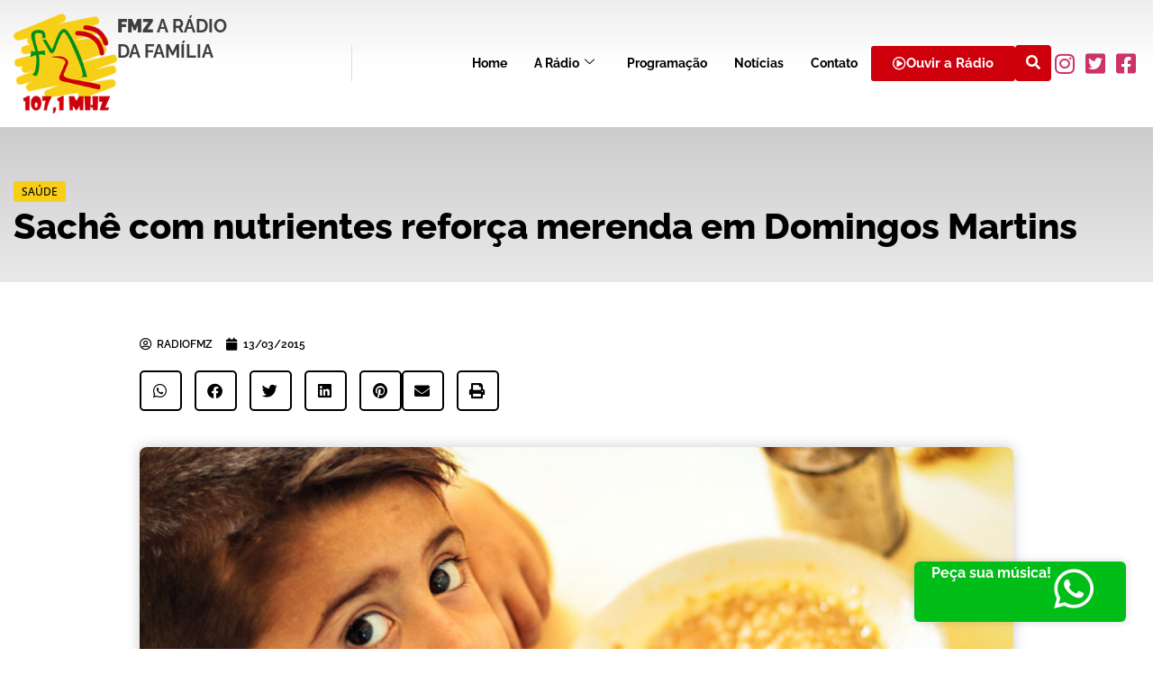

--- FILE ---
content_type: text/html; charset=UTF-8
request_url: https://radiofmz.com.br/sache-com-nutrientes-reforca-merenda-em-domingos-martins/
body_size: 97593
content:

<!DOCTYPE html>
<html lang="pt-BR">

<head>
	<meta charset="UTF-8">
	<meta name="viewport" content="width=device-width, initial-scale=1.0" />
		<meta name='robots' content='index, follow, max-image-preview:large, max-snippet:-1, max-video-preview:-1' />
	<style>img:is([sizes="auto" i], [sizes^="auto," i]) { contain-intrinsic-size: 3000px 1500px }</style>
	
	<!-- This site is optimized with the Yoast SEO plugin v26.4 - https://yoast.com/wordpress/plugins/seo/ -->
	<title>Sachê com nutrientes reforça merenda em Domingos Martins - Rádio FMZ %</title>
	<link rel="canonical" href="https://radiofmz.com.br/sache-com-nutrientes-reforca-merenda-em-domingos-martins/" />
	<meta property="og:locale" content="pt_BR" />
	<meta property="og:type" content="article" />
	<meta property="og:title" content="Sachê com nutrientes reforça merenda em Domingos Martins - Rádio FMZ %" />
	<meta property="og:description" content="A merenda de quatro Centros de Educa&ccedil;&atilde;o Infanteil (CMEI) de&nbsp;Domingos Martins vai ficar mais nutritiva. Um sach&ecirc;&nbsp;com vitaminas e minerais em p&oacute; ser&aacute; adicionado a uma das refei&ccedil;&otilde;es di&aacute;rias das crian&ccedil;as. O objetivo &eacute; prevenir doen&ccedil;as nutricionais, como a anemia. O sach&ecirc;&nbsp;s&oacute; ser&aacute; oferecido &agrave;s crian&ccedil;as que receberam autoriza&ccedil;&atilde;o dos pais para consumir o produto. [&hellip;]" />
	<meta property="og:url" content="https://radiofmz.com.br/sache-com-nutrientes-reforca-merenda-em-domingos-martins/" />
	<meta property="og:site_name" content="Rádio FMZ" />
	<meta property="article:publisher" content="https://www.facebook.com/radio.fmz" />
	<meta property="article:published_time" content="2015-03-13T03:00:00+00:00" />
	<meta property="og:image" content="https://radiofmz.com.br/wp-content/uploads/2015/03/slidecrianca.jpg" />
	<meta property="og:image:width" content="805" />
	<meta property="og:image:height" content="380" />
	<meta property="og:image:type" content="image/jpeg" />
	<meta name="author" content="radiofmz" />
	<meta name="twitter:card" content="summary_large_image" />
	<meta name="twitter:creator" content="@Radiofmz" />
	<meta name="twitter:site" content="@Radiofmz" />
	<meta name="twitter:label1" content="Escrito por" />
	<meta name="twitter:data1" content="radiofmz" />
	<meta name="twitter:label2" content="Est. tempo de leitura" />
	<meta name="twitter:data2" content="2 minutos" />
	<script type="application/ld+json" class="yoast-schema-graph">{"@context":"https://schema.org","@graph":[{"@type":"Article","@id":"https://radiofmz.com.br/sache-com-nutrientes-reforca-merenda-em-domingos-martins/#article","isPartOf":{"@id":"https://radiofmz.com.br/sache-com-nutrientes-reforca-merenda-em-domingos-martins/"},"author":{"name":"radiofmz","@id":"https://radiofmz.com.br/#/schema/person/4692de8a8455344bfc7d48888f9505ab"},"headline":"Sachê com nutrientes reforça merenda em Domingos Martins","datePublished":"2015-03-13T03:00:00+00:00","mainEntityOfPage":{"@id":"https://radiofmz.com.br/sache-com-nutrientes-reforca-merenda-em-domingos-martins/"},"wordCount":492,"commentCount":0,"publisher":{"@id":"https://radiofmz.com.br/#organization"},"image":{"@id":"https://radiofmz.com.br/sache-com-nutrientes-reforca-merenda-em-domingos-martins/#primaryimage"},"thumbnailUrl":"https://radiofmz.com.br/wp-content/uploads/2015/03/slidecrianca.jpg","articleSection":["Saúde"],"inLanguage":"pt-BR","potentialAction":[{"@type":"CommentAction","name":"Comment","target":["https://radiofmz.com.br/sache-com-nutrientes-reforca-merenda-em-domingos-martins/#respond"]}]},{"@type":"WebPage","@id":"https://radiofmz.com.br/sache-com-nutrientes-reforca-merenda-em-domingos-martins/","url":"https://radiofmz.com.br/sache-com-nutrientes-reforca-merenda-em-domingos-martins/","name":"Sachê com nutrientes reforça merenda em Domingos Martins - Rádio FMZ %","isPartOf":{"@id":"https://radiofmz.com.br/#website"},"primaryImageOfPage":{"@id":"https://radiofmz.com.br/sache-com-nutrientes-reforca-merenda-em-domingos-martins/#primaryimage"},"image":{"@id":"https://radiofmz.com.br/sache-com-nutrientes-reforca-merenda-em-domingos-martins/#primaryimage"},"thumbnailUrl":"https://radiofmz.com.br/wp-content/uploads/2015/03/slidecrianca.jpg","datePublished":"2015-03-13T03:00:00+00:00","breadcrumb":{"@id":"https://radiofmz.com.br/sache-com-nutrientes-reforca-merenda-em-domingos-martins/#breadcrumb"},"inLanguage":"pt-BR","potentialAction":[{"@type":"ReadAction","target":["https://radiofmz.com.br/sache-com-nutrientes-reforca-merenda-em-domingos-martins/"]}]},{"@type":"ImageObject","inLanguage":"pt-BR","@id":"https://radiofmz.com.br/sache-com-nutrientes-reforca-merenda-em-domingos-martins/#primaryimage","url":"https://radiofmz.com.br/wp-content/uploads/2015/03/slidecrianca.jpg","contentUrl":"https://radiofmz.com.br/wp-content/uploads/2015/03/slidecrianca.jpg","width":805,"height":380},{"@type":"BreadcrumbList","@id":"https://radiofmz.com.br/sache-com-nutrientes-reforca-merenda-em-domingos-martins/#breadcrumb","itemListElement":[{"@type":"ListItem","position":1,"name":"Início","item":"https://radiofmz.com.br/"},{"@type":"ListItem","position":2,"name":"Sachê com nutrientes reforça merenda em Domingos Martins"}]},{"@type":"WebSite","@id":"https://radiofmz.com.br/#website","url":"https://radiofmz.com.br/","name":"Rádio FMZ","description":"FMZ A Rádio da Família!","publisher":{"@id":"https://radiofmz.com.br/#organization"},"potentialAction":[{"@type":"SearchAction","target":{"@type":"EntryPoint","urlTemplate":"https://radiofmz.com.br/?s={search_term_string}"},"query-input":{"@type":"PropertyValueSpecification","valueRequired":true,"valueName":"search_term_string"}}],"inLanguage":"pt-BR"},{"@type":"Organization","@id":"https://radiofmz.com.br/#organization","name":"Rádio FMZ","alternateName":"Rádio FMZ","url":"https://radiofmz.com.br/","logo":{"@type":"ImageObject","inLanguage":"pt-BR","@id":"https://radiofmz.com.br/#/schema/logo/image/","url":"https://radiofmz.com.br/wp-content/uploads/2023/09/logo.png","contentUrl":"https://radiofmz.com.br/wp-content/uploads/2023/09/logo.png","width":160,"height":154,"caption":"Rádio FMZ"},"image":{"@id":"https://radiofmz.com.br/#/schema/logo/image/"},"sameAs":["https://www.facebook.com/radio.fmz","https://x.com/Radiofmz","https://www.instagram.com/radiofmz/"]},{"@type":"Person","@id":"https://radiofmz.com.br/#/schema/person/4692de8a8455344bfc7d48888f9505ab","name":"radiofmz","image":{"@type":"ImageObject","inLanguage":"pt-BR","@id":"https://radiofmz.com.br/#/schema/person/image/","url":"https://secure.gravatar.com/avatar/abe4218216ac9aa614cc1a7f5f30412bd754c771a6d9a5e7ef3b0c930b440e2e?s=96&d=mm&r=g","contentUrl":"https://secure.gravatar.com/avatar/abe4218216ac9aa614cc1a7f5f30412bd754c771a6d9a5e7ef3b0c930b440e2e?s=96&d=mm&r=g","caption":"radiofmz"},"sameAs":["http://radiofmz2.hospedagemdesites.ws"],"url":"https://radiofmz.com.br/author/radiofmz/"}]}</script>
	<!-- / Yoast SEO plugin. -->


<link rel="alternate" type="application/rss+xml" title="Feed para Rádio FMZ &raquo;" href="https://radiofmz.com.br/feed/" />
<link rel="alternate" type="application/rss+xml" title="Feed de comentários para Rádio FMZ &raquo;" href="https://radiofmz.com.br/comments/feed/" />
<link rel="alternate" type="application/rss+xml" title="Feed de comentários para Rádio FMZ &raquo; Sachê com nutrientes reforça merenda em Domingos Martins" href="https://radiofmz.com.br/sache-com-nutrientes-reforca-merenda-em-domingos-martins/feed/" />
<script>
window._wpemojiSettings = {"baseUrl":"https:\/\/s.w.org\/images\/core\/emoji\/16.0.1\/72x72\/","ext":".png","svgUrl":"https:\/\/s.w.org\/images\/core\/emoji\/16.0.1\/svg\/","svgExt":".svg","source":{"concatemoji":"https:\/\/radiofmz.com.br\/wp-includes\/js\/wp-emoji-release.min.js?ver=6.8.3"}};
/*! This file is auto-generated */
!function(s,n){var o,i,e;function c(e){try{var t={supportTests:e,timestamp:(new Date).valueOf()};sessionStorage.setItem(o,JSON.stringify(t))}catch(e){}}function p(e,t,n){e.clearRect(0,0,e.canvas.width,e.canvas.height),e.fillText(t,0,0);var t=new Uint32Array(e.getImageData(0,0,e.canvas.width,e.canvas.height).data),a=(e.clearRect(0,0,e.canvas.width,e.canvas.height),e.fillText(n,0,0),new Uint32Array(e.getImageData(0,0,e.canvas.width,e.canvas.height).data));return t.every(function(e,t){return e===a[t]})}function u(e,t){e.clearRect(0,0,e.canvas.width,e.canvas.height),e.fillText(t,0,0);for(var n=e.getImageData(16,16,1,1),a=0;a<n.data.length;a++)if(0!==n.data[a])return!1;return!0}function f(e,t,n,a){switch(t){case"flag":return n(e,"\ud83c\udff3\ufe0f\u200d\u26a7\ufe0f","\ud83c\udff3\ufe0f\u200b\u26a7\ufe0f")?!1:!n(e,"\ud83c\udde8\ud83c\uddf6","\ud83c\udde8\u200b\ud83c\uddf6")&&!n(e,"\ud83c\udff4\udb40\udc67\udb40\udc62\udb40\udc65\udb40\udc6e\udb40\udc67\udb40\udc7f","\ud83c\udff4\u200b\udb40\udc67\u200b\udb40\udc62\u200b\udb40\udc65\u200b\udb40\udc6e\u200b\udb40\udc67\u200b\udb40\udc7f");case"emoji":return!a(e,"\ud83e\udedf")}return!1}function g(e,t,n,a){var r="undefined"!=typeof WorkerGlobalScope&&self instanceof WorkerGlobalScope?new OffscreenCanvas(300,150):s.createElement("canvas"),o=r.getContext("2d",{willReadFrequently:!0}),i=(o.textBaseline="top",o.font="600 32px Arial",{});return e.forEach(function(e){i[e]=t(o,e,n,a)}),i}function t(e){var t=s.createElement("script");t.src=e,t.defer=!0,s.head.appendChild(t)}"undefined"!=typeof Promise&&(o="wpEmojiSettingsSupports",i=["flag","emoji"],n.supports={everything:!0,everythingExceptFlag:!0},e=new Promise(function(e){s.addEventListener("DOMContentLoaded",e,{once:!0})}),new Promise(function(t){var n=function(){try{var e=JSON.parse(sessionStorage.getItem(o));if("object"==typeof e&&"number"==typeof e.timestamp&&(new Date).valueOf()<e.timestamp+604800&&"object"==typeof e.supportTests)return e.supportTests}catch(e){}return null}();if(!n){if("undefined"!=typeof Worker&&"undefined"!=typeof OffscreenCanvas&&"undefined"!=typeof URL&&URL.createObjectURL&&"undefined"!=typeof Blob)try{var e="postMessage("+g.toString()+"("+[JSON.stringify(i),f.toString(),p.toString(),u.toString()].join(",")+"));",a=new Blob([e],{type:"text/javascript"}),r=new Worker(URL.createObjectURL(a),{name:"wpTestEmojiSupports"});return void(r.onmessage=function(e){c(n=e.data),r.terminate(),t(n)})}catch(e){}c(n=g(i,f,p,u))}t(n)}).then(function(e){for(var t in e)n.supports[t]=e[t],n.supports.everything=n.supports.everything&&n.supports[t],"flag"!==t&&(n.supports.everythingExceptFlag=n.supports.everythingExceptFlag&&n.supports[t]);n.supports.everythingExceptFlag=n.supports.everythingExceptFlag&&!n.supports.flag,n.DOMReady=!1,n.readyCallback=function(){n.DOMReady=!0}}).then(function(){return e}).then(function(){var e;n.supports.everything||(n.readyCallback(),(e=n.source||{}).concatemoji?t(e.concatemoji):e.wpemoji&&e.twemoji&&(t(e.twemoji),t(e.wpemoji)))}))}((window,document),window._wpemojiSettings);
</script>
<link rel='stylesheet' id='elementor-frontend-css' href='https://radiofmz.com.br/wp-content/plugins/elementor/assets/css/frontend.min.css?ver=3.33.2' media='all' />
<link rel='stylesheet' id='elementor-post-49-css' href='https://radiofmz.com.br/wp-content/uploads/elementor/css/post-49.css?ver=1764077781' media='all' />
<link rel='stylesheet' id='elementor-post-58-css' href='https://radiofmz.com.br/wp-content/uploads/elementor/css/post-58.css?ver=1764077781' media='all' />
<style id='wp-emoji-styles-inline-css'>

	img.wp-smiley, img.emoji {
		display: inline !important;
		border: none !important;
		box-shadow: none !important;
		height: 1em !important;
		width: 1em !important;
		margin: 0 0.07em !important;
		vertical-align: -0.1em !important;
		background: none !important;
		padding: 0 !important;
	}
</style>
<link rel='stylesheet' id='wp-block-library-css' href='https://radiofmz.com.br/wp-includes/css/dist/block-library/style.min.css?ver=6.8.3' media='all' />
<link rel='stylesheet' id='jet-engine-frontend-css' href='https://radiofmz.com.br/wp-content/plugins/__jet-engine/assets/css/frontend.css?ver=3.7.1' media='all' />
<style id='global-styles-inline-css'>
:root{--wp--preset--aspect-ratio--square: 1;--wp--preset--aspect-ratio--4-3: 4/3;--wp--preset--aspect-ratio--3-4: 3/4;--wp--preset--aspect-ratio--3-2: 3/2;--wp--preset--aspect-ratio--2-3: 2/3;--wp--preset--aspect-ratio--16-9: 16/9;--wp--preset--aspect-ratio--9-16: 9/16;--wp--preset--color--black: #000000;--wp--preset--color--cyan-bluish-gray: #abb8c3;--wp--preset--color--white: #ffffff;--wp--preset--color--pale-pink: #f78da7;--wp--preset--color--vivid-red: #cf2e2e;--wp--preset--color--luminous-vivid-orange: #ff6900;--wp--preset--color--luminous-vivid-amber: #fcb900;--wp--preset--color--light-green-cyan: #7bdcb5;--wp--preset--color--vivid-green-cyan: #00d084;--wp--preset--color--pale-cyan-blue: #8ed1fc;--wp--preset--color--vivid-cyan-blue: #0693e3;--wp--preset--color--vivid-purple: #9b51e0;--wp--preset--gradient--vivid-cyan-blue-to-vivid-purple: linear-gradient(135deg,rgba(6,147,227,1) 0%,rgb(155,81,224) 100%);--wp--preset--gradient--light-green-cyan-to-vivid-green-cyan: linear-gradient(135deg,rgb(122,220,180) 0%,rgb(0,208,130) 100%);--wp--preset--gradient--luminous-vivid-amber-to-luminous-vivid-orange: linear-gradient(135deg,rgba(252,185,0,1) 0%,rgba(255,105,0,1) 100%);--wp--preset--gradient--luminous-vivid-orange-to-vivid-red: linear-gradient(135deg,rgba(255,105,0,1) 0%,rgb(207,46,46) 100%);--wp--preset--gradient--very-light-gray-to-cyan-bluish-gray: linear-gradient(135deg,rgb(238,238,238) 0%,rgb(169,184,195) 100%);--wp--preset--gradient--cool-to-warm-spectrum: linear-gradient(135deg,rgb(74,234,220) 0%,rgb(151,120,209) 20%,rgb(207,42,186) 40%,rgb(238,44,130) 60%,rgb(251,105,98) 80%,rgb(254,248,76) 100%);--wp--preset--gradient--blush-light-purple: linear-gradient(135deg,rgb(255,206,236) 0%,rgb(152,150,240) 100%);--wp--preset--gradient--blush-bordeaux: linear-gradient(135deg,rgb(254,205,165) 0%,rgb(254,45,45) 50%,rgb(107,0,62) 100%);--wp--preset--gradient--luminous-dusk: linear-gradient(135deg,rgb(255,203,112) 0%,rgb(199,81,192) 50%,rgb(65,88,208) 100%);--wp--preset--gradient--pale-ocean: linear-gradient(135deg,rgb(255,245,203) 0%,rgb(182,227,212) 50%,rgb(51,167,181) 100%);--wp--preset--gradient--electric-grass: linear-gradient(135deg,rgb(202,248,128) 0%,rgb(113,206,126) 100%);--wp--preset--gradient--midnight: linear-gradient(135deg,rgb(2,3,129) 0%,rgb(40,116,252) 100%);--wp--preset--font-size--small: 13px;--wp--preset--font-size--medium: 20px;--wp--preset--font-size--large: 36px;--wp--preset--font-size--x-large: 42px;--wp--preset--spacing--20: 0.44rem;--wp--preset--spacing--30: 0.67rem;--wp--preset--spacing--40: 1rem;--wp--preset--spacing--50: 1.5rem;--wp--preset--spacing--60: 2.25rem;--wp--preset--spacing--70: 3.38rem;--wp--preset--spacing--80: 5.06rem;--wp--preset--shadow--natural: 6px 6px 9px rgba(0, 0, 0, 0.2);--wp--preset--shadow--deep: 12px 12px 50px rgba(0, 0, 0, 0.4);--wp--preset--shadow--sharp: 6px 6px 0px rgba(0, 0, 0, 0.2);--wp--preset--shadow--outlined: 6px 6px 0px -3px rgba(255, 255, 255, 1), 6px 6px rgba(0, 0, 0, 1);--wp--preset--shadow--crisp: 6px 6px 0px rgba(0, 0, 0, 1);}:root { --wp--style--global--content-size: 800px;--wp--style--global--wide-size: 1200px; }:where(body) { margin: 0; }.wp-site-blocks > .alignleft { float: left; margin-right: 2em; }.wp-site-blocks > .alignright { float: right; margin-left: 2em; }.wp-site-blocks > .aligncenter { justify-content: center; margin-left: auto; margin-right: auto; }:where(.wp-site-blocks) > * { margin-block-start: 24px; margin-block-end: 0; }:where(.wp-site-blocks) > :first-child { margin-block-start: 0; }:where(.wp-site-blocks) > :last-child { margin-block-end: 0; }:root { --wp--style--block-gap: 24px; }:root :where(.is-layout-flow) > :first-child{margin-block-start: 0;}:root :where(.is-layout-flow) > :last-child{margin-block-end: 0;}:root :where(.is-layout-flow) > *{margin-block-start: 24px;margin-block-end: 0;}:root :where(.is-layout-constrained) > :first-child{margin-block-start: 0;}:root :where(.is-layout-constrained) > :last-child{margin-block-end: 0;}:root :where(.is-layout-constrained) > *{margin-block-start: 24px;margin-block-end: 0;}:root :where(.is-layout-flex){gap: 24px;}:root :where(.is-layout-grid){gap: 24px;}.is-layout-flow > .alignleft{float: left;margin-inline-start: 0;margin-inline-end: 2em;}.is-layout-flow > .alignright{float: right;margin-inline-start: 2em;margin-inline-end: 0;}.is-layout-flow > .aligncenter{margin-left: auto !important;margin-right: auto !important;}.is-layout-constrained > .alignleft{float: left;margin-inline-start: 0;margin-inline-end: 2em;}.is-layout-constrained > .alignright{float: right;margin-inline-start: 2em;margin-inline-end: 0;}.is-layout-constrained > .aligncenter{margin-left: auto !important;margin-right: auto !important;}.is-layout-constrained > :where(:not(.alignleft):not(.alignright):not(.alignfull)){max-width: var(--wp--style--global--content-size);margin-left: auto !important;margin-right: auto !important;}.is-layout-constrained > .alignwide{max-width: var(--wp--style--global--wide-size);}body .is-layout-flex{display: flex;}.is-layout-flex{flex-wrap: wrap;align-items: center;}.is-layout-flex > :is(*, div){margin: 0;}body .is-layout-grid{display: grid;}.is-layout-grid > :is(*, div){margin: 0;}body{padding-top: 0px;padding-right: 0px;padding-bottom: 0px;padding-left: 0px;}a:where(:not(.wp-element-button)){text-decoration: underline;}:root :where(.wp-element-button, .wp-block-button__link){background-color: #32373c;border-width: 0;color: #fff;font-family: inherit;font-size: inherit;line-height: inherit;padding: calc(0.667em + 2px) calc(1.333em + 2px);text-decoration: none;}.has-black-color{color: var(--wp--preset--color--black) !important;}.has-cyan-bluish-gray-color{color: var(--wp--preset--color--cyan-bluish-gray) !important;}.has-white-color{color: var(--wp--preset--color--white) !important;}.has-pale-pink-color{color: var(--wp--preset--color--pale-pink) !important;}.has-vivid-red-color{color: var(--wp--preset--color--vivid-red) !important;}.has-luminous-vivid-orange-color{color: var(--wp--preset--color--luminous-vivid-orange) !important;}.has-luminous-vivid-amber-color{color: var(--wp--preset--color--luminous-vivid-amber) !important;}.has-light-green-cyan-color{color: var(--wp--preset--color--light-green-cyan) !important;}.has-vivid-green-cyan-color{color: var(--wp--preset--color--vivid-green-cyan) !important;}.has-pale-cyan-blue-color{color: var(--wp--preset--color--pale-cyan-blue) !important;}.has-vivid-cyan-blue-color{color: var(--wp--preset--color--vivid-cyan-blue) !important;}.has-vivid-purple-color{color: var(--wp--preset--color--vivid-purple) !important;}.has-black-background-color{background-color: var(--wp--preset--color--black) !important;}.has-cyan-bluish-gray-background-color{background-color: var(--wp--preset--color--cyan-bluish-gray) !important;}.has-white-background-color{background-color: var(--wp--preset--color--white) !important;}.has-pale-pink-background-color{background-color: var(--wp--preset--color--pale-pink) !important;}.has-vivid-red-background-color{background-color: var(--wp--preset--color--vivid-red) !important;}.has-luminous-vivid-orange-background-color{background-color: var(--wp--preset--color--luminous-vivid-orange) !important;}.has-luminous-vivid-amber-background-color{background-color: var(--wp--preset--color--luminous-vivid-amber) !important;}.has-light-green-cyan-background-color{background-color: var(--wp--preset--color--light-green-cyan) !important;}.has-vivid-green-cyan-background-color{background-color: var(--wp--preset--color--vivid-green-cyan) !important;}.has-pale-cyan-blue-background-color{background-color: var(--wp--preset--color--pale-cyan-blue) !important;}.has-vivid-cyan-blue-background-color{background-color: var(--wp--preset--color--vivid-cyan-blue) !important;}.has-vivid-purple-background-color{background-color: var(--wp--preset--color--vivid-purple) !important;}.has-black-border-color{border-color: var(--wp--preset--color--black) !important;}.has-cyan-bluish-gray-border-color{border-color: var(--wp--preset--color--cyan-bluish-gray) !important;}.has-white-border-color{border-color: var(--wp--preset--color--white) !important;}.has-pale-pink-border-color{border-color: var(--wp--preset--color--pale-pink) !important;}.has-vivid-red-border-color{border-color: var(--wp--preset--color--vivid-red) !important;}.has-luminous-vivid-orange-border-color{border-color: var(--wp--preset--color--luminous-vivid-orange) !important;}.has-luminous-vivid-amber-border-color{border-color: var(--wp--preset--color--luminous-vivid-amber) !important;}.has-light-green-cyan-border-color{border-color: var(--wp--preset--color--light-green-cyan) !important;}.has-vivid-green-cyan-border-color{border-color: var(--wp--preset--color--vivid-green-cyan) !important;}.has-pale-cyan-blue-border-color{border-color: var(--wp--preset--color--pale-cyan-blue) !important;}.has-vivid-cyan-blue-border-color{border-color: var(--wp--preset--color--vivid-cyan-blue) !important;}.has-vivid-purple-border-color{border-color: var(--wp--preset--color--vivid-purple) !important;}.has-vivid-cyan-blue-to-vivid-purple-gradient-background{background: var(--wp--preset--gradient--vivid-cyan-blue-to-vivid-purple) !important;}.has-light-green-cyan-to-vivid-green-cyan-gradient-background{background: var(--wp--preset--gradient--light-green-cyan-to-vivid-green-cyan) !important;}.has-luminous-vivid-amber-to-luminous-vivid-orange-gradient-background{background: var(--wp--preset--gradient--luminous-vivid-amber-to-luminous-vivid-orange) !important;}.has-luminous-vivid-orange-to-vivid-red-gradient-background{background: var(--wp--preset--gradient--luminous-vivid-orange-to-vivid-red) !important;}.has-very-light-gray-to-cyan-bluish-gray-gradient-background{background: var(--wp--preset--gradient--very-light-gray-to-cyan-bluish-gray) !important;}.has-cool-to-warm-spectrum-gradient-background{background: var(--wp--preset--gradient--cool-to-warm-spectrum) !important;}.has-blush-light-purple-gradient-background{background: var(--wp--preset--gradient--blush-light-purple) !important;}.has-blush-bordeaux-gradient-background{background: var(--wp--preset--gradient--blush-bordeaux) !important;}.has-luminous-dusk-gradient-background{background: var(--wp--preset--gradient--luminous-dusk) !important;}.has-pale-ocean-gradient-background{background: var(--wp--preset--gradient--pale-ocean) !important;}.has-electric-grass-gradient-background{background: var(--wp--preset--gradient--electric-grass) !important;}.has-midnight-gradient-background{background: var(--wp--preset--gradient--midnight) !important;}.has-small-font-size{font-size: var(--wp--preset--font-size--small) !important;}.has-medium-font-size{font-size: var(--wp--preset--font-size--medium) !important;}.has-large-font-size{font-size: var(--wp--preset--font-size--large) !important;}.has-x-large-font-size{font-size: var(--wp--preset--font-size--x-large) !important;}
:root :where(.wp-block-pullquote){font-size: 1.5em;line-height: 1.6;}
</style>
<link rel='stylesheet' id='cute-alert-css' href='https://radiofmz.com.br/wp-content/plugins/metform/public/assets/lib/cute-alert/style.css?ver=4.0.6' media='all' />
<link rel='stylesheet' id='text-editor-style-css' href='https://radiofmz.com.br/wp-content/plugins/metform/public/assets/css/text-editor.css?ver=4.0.6' media='all' />
<link rel='stylesheet' id='hello-elementor-css' href='https://radiofmz.com.br/wp-content/themes/hello-elementor/assets/css/reset.css?ver=3.4.4' media='all' />
<link rel='stylesheet' id='hello-elementor-theme-style-css' href='https://radiofmz.com.br/wp-content/themes/hello-elementor/assets/css/theme.css?ver=3.4.4' media='all' />
<link rel='stylesheet' id='hello-elementor-header-footer-css' href='https://radiofmz.com.br/wp-content/themes/hello-elementor/assets/css/header-footer.css?ver=3.4.4' media='all' />
<link rel='stylesheet' id='elementor-post-5-css' href='https://radiofmz.com.br/wp-content/uploads/elementor/css/post-5.css?ver=1764077817' media='all' />
<link rel='stylesheet' id='widget-heading-css' href='https://radiofmz.com.br/wp-content/plugins/elementor/assets/css/widget-heading.min.css?ver=3.33.2' media='all' />
<link rel='stylesheet' id='e-animation-fadeInDown-css' href='https://radiofmz.com.br/wp-content/plugins/elementor/assets/lib/animations/styles/fadeInDown.min.css?ver=3.33.2' media='all' />
<link rel='stylesheet' id='e-animation-fadeInLeft-css' href='https://radiofmz.com.br/wp-content/plugins/elementor/assets/lib/animations/styles/fadeInLeft.min.css?ver=3.33.2' media='all' />
<link rel='stylesheet' id='widget-post-info-css' href='https://radiofmz.com.br/wp-content/plugins/__elementor-pro/assets/css/widget-post-info.min.css?ver=3.29.0' media='all' />
<link rel='stylesheet' id='widget-icon-list-css' href='https://radiofmz.com.br/wp-content/plugins/elementor/assets/css/widget-icon-list.min.css?ver=3.33.2' media='all' />
<link rel='stylesheet' id='elementor-icons-shared-0-css' href='https://radiofmz.com.br/wp-content/plugins/elementor/assets/lib/font-awesome/css/fontawesome.min.css?ver=5.15.3' media='all' />
<link rel='stylesheet' id='elementor-icons-fa-regular-css' href='https://radiofmz.com.br/wp-content/plugins/elementor/assets/lib/font-awesome/css/regular.min.css?ver=5.15.3' media='all' />
<link rel='stylesheet' id='elementor-icons-fa-solid-css' href='https://radiofmz.com.br/wp-content/plugins/elementor/assets/lib/font-awesome/css/solid.min.css?ver=5.15.3' media='all' />
<link rel='stylesheet' id='widget-share-buttons-css' href='https://radiofmz.com.br/wp-content/plugins/__elementor-pro/assets/css/widget-share-buttons.min.css?ver=3.29.0' media='all' />
<link rel='stylesheet' id='e-apple-webkit-css' href='https://radiofmz.com.br/wp-content/plugins/elementor/assets/css/conditionals/apple-webkit.min.css?ver=3.33.2' media='all' />
<link rel='stylesheet' id='elementor-icons-fa-brands-css' href='https://radiofmz.com.br/wp-content/plugins/elementor/assets/lib/font-awesome/css/brands.min.css?ver=5.15.3' media='all' />
<link rel='stylesheet' id='widget-image-css' href='https://radiofmz.com.br/wp-content/plugins/elementor/assets/css/widget-image.min.css?ver=3.33.2' media='all' />
<link rel='stylesheet' id='widget-divider-css' href='https://radiofmz.com.br/wp-content/plugins/elementor/assets/css/widget-divider.min.css?ver=3.33.2' media='all' />
<link rel='stylesheet' id='elementor-icons-css' href='https://radiofmz.com.br/wp-content/plugins/elementor/assets/lib/eicons/css/elementor-icons.min.css?ver=5.44.0' media='all' />
<link rel='stylesheet' id='elementor-post-415-css' href='https://radiofmz.com.br/wp-content/uploads/elementor/css/post-415.css?ver=1764078399' media='all' />
<link rel='stylesheet' id='elementor-post-441-css' href='https://radiofmz.com.br/wp-content/uploads/elementor/css/post-441.css?ver=1764077873' media='all' />
<link rel='stylesheet' id='font-awesome-5-all-css' href='https://radiofmz.com.br/wp-content/plugins/elementor/assets/lib/font-awesome/css/all.min.css?ver=3.33.2' media='all' />
<link rel='stylesheet' id='font-awesome-4-shim-css' href='https://radiofmz.com.br/wp-content/plugins/elementor/assets/lib/font-awesome/css/v4-shims.min.css?ver=3.33.2' media='all' />
<link rel='stylesheet' id='ekit-widget-styles-css' href='https://radiofmz.com.br/wp-content/plugins/elementskit-lite/widgets/init/assets/css/widget-styles.css?ver=3.7.6' media='all' />
<link rel='stylesheet' id='ekit-responsive-css' href='https://radiofmz.com.br/wp-content/plugins/elementskit-lite/widgets/init/assets/css/responsive.css?ver=3.7.6' media='all' />
<link rel='stylesheet' id='elementor-gf-local-raleway-css' href='https://radiofmz.com.br/wp-content/uploads/elementor/google-fonts/css/raleway.css?ver=1742235643' media='all' />
<link rel='stylesheet' id='elementor-gf-local-opensans-css' href='https://radiofmz.com.br/wp-content/uploads/elementor/google-fonts/css/opensans.css?ver=1742235653' media='all' />
<link rel='stylesheet' id='elementor-icons-ekiticons-css' href='https://radiofmz.com.br/wp-content/plugins/elementskit-lite/modules/elementskit-icon-pack/assets/css/ekiticons.css?ver=3.7.6' media='all' />
<script src="https://radiofmz.com.br/wp-includes/js/jquery/jquery.min.js?ver=3.7.1" id="jquery-core-js"></script>
<script src="https://radiofmz.com.br/wp-includes/js/jquery/jquery-migrate.min.js?ver=3.4.1" id="jquery-migrate-js"></script>
<script src="https://radiofmz.com.br/wp-content/plugins/elementor/assets/lib/font-awesome/js/v4-shims.min.js?ver=3.33.2" id="font-awesome-4-shim-js"></script>
<link rel="https://api.w.org/" href="https://radiofmz.com.br/wp-json/" /><link rel="alternate" title="JSON" type="application/json" href="https://radiofmz.com.br/wp-json/wp/v2/posts/11656" /><link rel="EditURI" type="application/rsd+xml" title="RSD" href="https://radiofmz.com.br/xmlrpc.php?rsd" />
<meta name="generator" content="WordPress 6.8.3" />
<link rel='shortlink' href='https://radiofmz.com.br/?p=11656' />
<link rel="alternate" title="oEmbed (JSON)" type="application/json+oembed" href="https://radiofmz.com.br/wp-json/oembed/1.0/embed?url=https%3A%2F%2Fradiofmz.com.br%2Fsache-com-nutrientes-reforca-merenda-em-domingos-martins%2F" />
<link rel="alternate" title="oEmbed (XML)" type="text/xml+oembed" href="https://radiofmz.com.br/wp-json/oembed/1.0/embed?url=https%3A%2F%2Fradiofmz.com.br%2Fsache-com-nutrientes-reforca-merenda-em-domingos-martins%2F&#038;format=xml" />
<!-- Google tag (gtag.js) -->
<script async src="https://www.googletagmanager.com/gtag/js?id=G-9Q9F1ZGJDW"></script>
<script>
  window.dataLayer = window.dataLayer || [];
  function gtag(){dataLayer.push(arguments);}
  gtag('js', new Date());

  gtag('config', 'G-9Q9F1ZGJDW');
</script><meta name="generator" content="Elementor 3.33.2; features: additional_custom_breakpoints; settings: css_print_method-external, google_font-enabled, font_display-swap">
			<style>
				.e-con.e-parent:nth-of-type(n+4):not(.e-lazyloaded):not(.e-no-lazyload),
				.e-con.e-parent:nth-of-type(n+4):not(.e-lazyloaded):not(.e-no-lazyload) * {
					background-image: none !important;
				}
				@media screen and (max-height: 1024px) {
					.e-con.e-parent:nth-of-type(n+3):not(.e-lazyloaded):not(.e-no-lazyload),
					.e-con.e-parent:nth-of-type(n+3):not(.e-lazyloaded):not(.e-no-lazyload) * {
						background-image: none !important;
					}
				}
				@media screen and (max-height: 640px) {
					.e-con.e-parent:nth-of-type(n+2):not(.e-lazyloaded):not(.e-no-lazyload),
					.e-con.e-parent:nth-of-type(n+2):not(.e-lazyloaded):not(.e-no-lazyload) * {
						background-image: none !important;
					}
				}
			</style>
			<link rel="icon" href="https://radiofmz.com.br/wp-content/uploads/2023/09/favicon.png" sizes="32x32" />
<link rel="icon" href="https://radiofmz.com.br/wp-content/uploads/2023/09/favicon.png" sizes="192x192" />
<link rel="apple-touch-icon" href="https://radiofmz.com.br/wp-content/uploads/2023/09/favicon.png" />
<meta name="msapplication-TileImage" content="https://radiofmz.com.br/wp-content/uploads/2023/09/favicon.png" />
</head>

<body class="wp-singular post-template-default single single-post postid-11656 single-format-standard wp-custom-logo wp-embed-responsive wp-theme-hello-elementor hello-elementor-default elementor-default elementor-kit-5 elementor-page-415">

	
			<a class="skip-link screen-reader-text" href="#content">
			Skip to content		</a>
	
	
	<div class="ekit-template-content-markup ekit-template-content-header ekit-template-content-theme-support">
				<div data-elementor-type="wp-post" data-elementor-id="49" class="elementor elementor-49" data-elementor-post-type="elementskit_template">
				<div class="elementor-element elementor-element-4389151 e-flex e-con-boxed e-con e-parent" data-id="4389151" data-element_type="container" data-settings="{&quot;background_background&quot;:&quot;gradient&quot;}">
					<div class="e-con-inner">
		<div class="elementor-element elementor-element-5bcfb94 e-con-full e-flex e-con e-child" data-id="5bcfb94" data-element_type="container">
				<div class="elementor-element elementor-element-a53d378 elementor-widget elementor-widget-image" data-id="a53d378" data-element_type="widget" data-widget_type="image.default">
				<div class="elementor-widget-container">
																<a href="https://radiofmz.com.br/">
							<img width="160" height="154" src="https://radiofmz.com.br/wp-content/uploads/2023/09/logo.png" class="attachment-large size-large wp-image-42" alt="" />								</a>
															</div>
				</div>
				<div class="elementor-element elementor-element-a66aadc elementor-widget elementor-widget-heading" data-id="a66aadc" data-element_type="widget" data-widget_type="heading.default">
				<div class="elementor-widget-container">
					<h2 class="elementor-heading-title elementor-size-default"><strong>FMZ</strong> A Rádio<br>da Família</h2>				</div>
				</div>
				</div>
		<div class="elementor-element elementor-element-ae2b37c e-flex e-con-boxed e-con e-child" data-id="ae2b37c" data-element_type="container">
					<div class="e-con-inner">
				<div class="elementor-element elementor-element-dde36b5 elementor-widget elementor-widget-ekit-nav-menu" data-id="dde36b5" data-element_type="widget" data-widget_type="ekit-nav-menu.default">
				<div class="elementor-widget-container">
							<nav class="ekit-wid-con ekit_menu_responsive_tablet" 
			data-hamburger-icon="icon icon-burger-menu" 
			data-hamburger-icon-type="icon" 
			data-responsive-breakpoint="1024">
			            <button class="elementskit-menu-hamburger elementskit-menu-toggler"  type="button" aria-label="hamburger-icon">
                <i aria-hidden="true" class="ekit-menu-icon icon icon-burger-menu"></i>            </button>
            <div id="ekit-megamenu-menu_principal" class="elementskit-menu-container elementskit-menu-offcanvas-elements elementskit-navbar-nav-default ekit-nav-menu-one-page-no ekit-nav-dropdown-hover"><ul id="menu-menu_principal" class="elementskit-navbar-nav elementskit-menu-po-left submenu-click-on-icon"><li id="menu-item-19" class="menu-item menu-item-type-post_type menu-item-object-page menu-item-home menu-item-19 nav-item elementskit-mobile-builder-content" data-vertical-menu=750px><a href="https://radiofmz.com.br/" class="ekit-menu-nav-link">Home</a></li>
<li id="menu-item-18" class="menu-item menu-item-type-post_type menu-item-object-page menu-item-has-children menu-item-18 nav-item elementskit-dropdown-has relative_position elementskit-dropdown-menu-default_width elementskit-mobile-builder-content" data-vertical-menu=750px><a href="https://radiofmz.com.br/a-radio/" class="ekit-menu-nav-link ekit-menu-dropdown-toggle">A Rádio<i aria-hidden="true" class="icon icon-down-arrow1 elementskit-submenu-indicator"></i></a>
<ul class="elementskit-dropdown elementskit-submenu-panel">
	<li id="menu-item-35" class="menu-item menu-item-type-post_type menu-item-object-page menu-item-35 nav-item elementskit-mobile-builder-content" data-vertical-menu=750px><a href="https://radiofmz.com.br/institucional/" class=" dropdown-item">Institucional</a>	<li id="menu-item-34" class="menu-item menu-item-type-post_type menu-item-object-page menu-item-34 nav-item elementskit-mobile-builder-content" data-vertical-menu=750px><a href="https://radiofmz.com.br/abrangencia/" class=" dropdown-item">Abrangência</a>	<li id="menu-item-33" class="menu-item menu-item-type-post_type menu-item-object-page menu-item-33 nav-item elementskit-mobile-builder-content" data-vertical-menu=750px><a href="https://radiofmz.com.br/equipe/" class=" dropdown-item">Equipe</a>	<li id="menu-item-32" class="menu-item menu-item-type-post_type menu-item-object-page menu-item-32 nav-item elementskit-mobile-builder-content" data-vertical-menu=750px><a href="https://radiofmz.com.br/seja-um-parceiro/" class=" dropdown-item">Seja um Parceiro</a>	<li id="menu-item-31" class="menu-item menu-item-type-post_type menu-item-object-page menu-item-31 nav-item elementskit-mobile-builder-content" data-vertical-menu=750px><a href="https://radiofmz.com.br/parcerias-institucionais/" class=" dropdown-item">Parcerias Institucionais</a></ul>
</li>
<li id="menu-item-17" class="menu-item menu-item-type-post_type menu-item-object-page menu-item-17 nav-item elementskit-mobile-builder-content" data-vertical-menu=750px><a href="https://radiofmz.com.br/programacao/" class="ekit-menu-nav-link">Programação</a></li>
<li id="menu-item-38" class="menu-item menu-item-type-post_type menu-item-object-page menu-item-38 nav-item elementskit-mobile-builder-content" data-vertical-menu=750px><a href="https://radiofmz.com.br/noticias/" class="ekit-menu-nav-link">Notícias</a></li>
<li id="menu-item-16" class="menu-item menu-item-type-post_type menu-item-object-page menu-item-16 nav-item elementskit-mobile-builder-content" data-vertical-menu=750px><a href="https://radiofmz.com.br/contato/" class="ekit-menu-nav-link">Contato</a></li>
</ul><div class="elementskit-nav-identity-panel"><a class="elementskit-nav-logo" href="https://radiofmz.com.br" target="" rel=""><img src="http://radiofmz2.hospedagemdesites.ws/wp-content/uploads/2023/09/logo.png" title="logo" alt="logo" decoding="async" /></a><button class="elementskit-menu-close elementskit-menu-toggler" type="button">X</button></div></div>			
			<div class="elementskit-menu-overlay elementskit-menu-offcanvas-elements elementskit-menu-toggler ekit-nav-menu--overlay"></div>        </nav>
						</div>
				</div>
				<div class="elementor-element elementor-element-3da4965 elementor-hidden-mobile elementor-widget elementor-widget-button" data-id="3da4965" data-element_type="widget" data-widget_type="button.default">
				<div class="elementor-widget-container">
									<div class="elementor-button-wrapper">
					<a class="elementor-button elementor-button-link elementor-size-sm" href="https://radiofmz.com.br/ouvir-radio/" target="_blank">
						<span class="elementor-button-content-wrapper">
						<span class="elementor-button-icon">
				<i aria-hidden="true" class="far fa-play-circle"></i>			</span>
									<span class="elementor-button-text">Ouvir a Rádio</span>
					</span>
					</a>
				</div>
								</div>
				</div>
				<div class="elementor-element elementor-element-56bdee2 elementor-hidden-desktop elementor-widget elementor-widget-button" data-id="56bdee2" data-element_type="widget" data-widget_type="button.default">
				<div class="elementor-widget-container">
									<div class="elementor-button-wrapper">
					<a class="elementor-button elementor-button-link elementor-size-sm" href="http://radiofmz2.hospedagemdesites.ws/ouvir-radio/" target="_blank">
						<span class="elementor-button-content-wrapper">
						<span class="elementor-button-icon">
				<i aria-hidden="true" class="far fa-play-circle"></i>			</span>
								</span>
					</a>
				</div>
								</div>
				</div>
				<div class="elementor-element elementor-element-8064aab elementor-widget elementor-widget-elementskit-header-search" data-id="8064aab" data-element_type="widget" data-widget_type="elementskit-header-search.default">
				<div class="elementor-widget-container">
					<div class="ekit-wid-con" >        <a href="#ekit_modal-popup-8064aab" class="ekit_navsearch-button ekit-modal-popup" aria-label="navsearch-button">
            <i aria-hidden="true" class="fas fa-search"></i>        </a>
        <!-- language switcher strart -->
        <!-- xs modal -->
        <div class="zoom-anim-dialog mfp-hide ekit_modal-searchPanel" id="ekit_modal-popup-8064aab">
            <div class="ekit-search-panel">
            <!-- Polylang search - thanks to Alain Melsens -->
                <form role="search" method="get" class="ekit-search-group" action="https://radiofmz.com.br/">
                    <input type="search" class="ekit_search-field" aria-label="search-form" placeholder="Busca" value="" name="s">
					<button type="submit" class="ekit_search-button" aria-label="search-button">
                        <i aria-hidden="true" class="fas fa-search"></i>                    </button>
                </form>
            </div>
        </div><!-- End xs modal -->
        <!-- end language switcher strart -->
        </div>				</div>
				</div>
				<div class="elementor-element elementor-element-2806895 elementor-widget elementor-widget-elementskit-social-media" data-id="2806895" data-element_type="widget" data-widget_type="elementskit-social-media.default">
				<div class="elementor-widget-container">
					<div class="ekit-wid-con" >			 <ul class="ekit_social_media">
														<li class="elementor-repeater-item-92c8026">
					    <a
						href="https://www.instagram.com/radiofmz/" target="_blank" aria-label="Instagram" class="instagram" >
							
							<i aria-hidden="true" class="fab fa-instagram"></i>
                                                                                                            </a>
                    </li>
                    														<li class="elementor-repeater-item-8fc1b51">
					    <a
						href="https://twitter.com/Radiofmz" target="_blank" aria-label="Twitter" class="square" >
							
							<i aria-hidden="true" class="fab fa-twitter-square"></i>
                                                                                                            </a>
                    </li>
                    														<li class="elementor-repeater-item-2bac89c">
					    <a
						href="https://www.facebook.com/radio.fmz" target="_blank" aria-label="Facebook" class="square" >
							
							<i aria-hidden="true" class="fab fa-facebook-square"></i>
                                                                                                            </a>
                    </li>
                    							</ul>
		</div>				</div>
				</div>
					</div>
				</div>
					</div>
				</div>
				</div>
			</div>

			<div data-elementor-type="single-page" data-elementor-id="415" class="elementor elementor-415 elementor-location-single post-11656 post type-post status-publish format-standard has-post-thumbnail hentry category-saude" data-elementor-post-type="elementor_library">
			<div class="elementor-element elementor-element-473eb9ef e-flex e-con-boxed e-con e-parent" data-id="473eb9ef" data-element_type="container" data-settings="{&quot;background_background&quot;:&quot;gradient&quot;}">
					<div class="e-con-inner">
		<div class="elementor-element elementor-element-1b38c037 e-flex e-con-boxed elementor-invisible e-con e-child" data-id="1b38c037" data-element_type="container" data-settings="{&quot;animation&quot;:&quot;fadeInDown&quot;}">
					<div class="e-con-inner">
				<div class="elementor-element elementor-element-5674542 elementor-widget elementor-widget-heading" data-id="5674542" data-element_type="widget" data-widget_type="heading.default">
				<div class="elementor-widget-container">
					<p class="elementor-heading-title elementor-size-default">Saúde</p>				</div>
				</div>
					</div>
				</div>
				<div class="elementor-element elementor-element-60e9facb elementor-invisible elementor-widget elementor-widget-heading" data-id="60e9facb" data-element_type="widget" data-settings="{&quot;_animation&quot;:&quot;fadeInLeft&quot;}" data-widget_type="heading.default">
				<div class="elementor-widget-container">
					<h2 class="elementor-heading-title elementor-size-default">Sachê com nutrientes reforça merenda em Domingos Martins</h2>				</div>
				</div>
					</div>
				</div>
		<div class="elementor-element elementor-element-decf6cf e-flex e-con-boxed e-con e-parent" data-id="decf6cf" data-element_type="container">
					<div class="e-con-inner">
				<div class="elementor-element elementor-element-023a118 elementor-widget elementor-widget-post-info" data-id="023a118" data-element_type="widget" data-widget_type="post-info.default">
				<div class="elementor-widget-container">
							<ul class="elementor-inline-items elementor-icon-list-items elementor-post-info">
								<li class="elementor-icon-list-item elementor-repeater-item-3e03785 elementor-inline-item" itemprop="author">
										<span class="elementor-icon-list-icon">
								<i aria-hidden="true" class="far fa-user-circle"></i>							</span>
									<span class="elementor-icon-list-text elementor-post-info__item elementor-post-info__item--type-author">
										radiofmz					</span>
								</li>
				<li class="elementor-icon-list-item elementor-repeater-item-776866a elementor-inline-item" itemprop="datePublished">
										<span class="elementor-icon-list-icon">
								<i aria-hidden="true" class="fas fa-calendar"></i>							</span>
									<span class="elementor-icon-list-text elementor-post-info__item elementor-post-info__item--type-date">
										<time>13/03/2015</time>					</span>
								</li>
				</ul>
						</div>
				</div>
		<div class="elementor-element elementor-element-aa31447 e-con-full e-flex e-con e-child" data-id="aa31447" data-element_type="container">
				<div class="elementor-element elementor-element-c73ed76 elementor-share-buttons--view-icon elementor-share-buttons--skin-framed elementor-share-buttons--shape-rounded elementor-share-buttons--color-custom elementor-grid-0 elementor-widget elementor-widget-share-buttons" data-id="c73ed76" data-element_type="widget" data-widget_type="share-buttons.default">
				<div class="elementor-widget-container">
							<div class="elementor-grid" role="list">
								<div class="elementor-grid-item" role="listitem">
						<div class="elementor-share-btn elementor-share-btn_whatsapp" role="button" tabindex="0" aria-label="Compartilhar no whatsapp">
															<span class="elementor-share-btn__icon">
								<i class="fab fa-whatsapp" aria-hidden="true"></i>							</span>
																				</div>
					</div>
									<div class="elementor-grid-item" role="listitem">
						<div class="elementor-share-btn elementor-share-btn_facebook" role="button" tabindex="0" aria-label="Compartilhar no facebook">
															<span class="elementor-share-btn__icon">
								<i class="fab fa-facebook" aria-hidden="true"></i>							</span>
																				</div>
					</div>
									<div class="elementor-grid-item" role="listitem">
						<div class="elementor-share-btn elementor-share-btn_twitter" role="button" tabindex="0" aria-label="Compartilhar no twitter">
															<span class="elementor-share-btn__icon">
								<i class="fab fa-twitter" aria-hidden="true"></i>							</span>
																				</div>
					</div>
									<div class="elementor-grid-item" role="listitem">
						<div class="elementor-share-btn elementor-share-btn_linkedin" role="button" tabindex="0" aria-label="Compartilhar no linkedin">
															<span class="elementor-share-btn__icon">
								<i class="fab fa-linkedin" aria-hidden="true"></i>							</span>
																				</div>
					</div>
									<div class="elementor-grid-item" role="listitem">
						<div class="elementor-share-btn elementor-share-btn_pinterest" role="button" tabindex="0" aria-label="Compartilhar no pinterest">
															<span class="elementor-share-btn__icon">
								<i class="fab fa-pinterest" aria-hidden="true"></i>							</span>
																				</div>
					</div>
						</div>
						</div>
				</div>
				<div class="elementor-element elementor-element-a186de4 elementor-share-buttons--view-icon elementor-share-buttons--skin-framed elementor-share-buttons--shape-rounded elementor-share-buttons--color-custom elementor-grid-0 elementor-widget elementor-widget-share-buttons" data-id="a186de4" data-element_type="widget" data-widget_type="share-buttons.default">
				<div class="elementor-widget-container">
							<div class="elementor-grid" role="list">
								<div class="elementor-grid-item" role="listitem">
						<div class="elementor-share-btn elementor-share-btn_email" role="button" tabindex="0" aria-label="Compartilhar no email">
															<span class="elementor-share-btn__icon">
								<i class="fas fa-envelope" aria-hidden="true"></i>							</span>
																				</div>
					</div>
									<div class="elementor-grid-item" role="listitem">
						<div class="elementor-share-btn elementor-share-btn_print" role="button" tabindex="0" aria-label="Compartilhar no print">
															<span class="elementor-share-btn__icon">
								<i class="fas fa-print" aria-hidden="true"></i>							</span>
																				</div>
					</div>
						</div>
						</div>
				</div>
				</div>
				<div class="elementor-element elementor-element-70603cd elementor-widget elementor-widget-theme-post-featured-image elementor-widget-image" data-id="70603cd" data-element_type="widget" data-widget_type="theme-post-featured-image.default">
				<div class="elementor-widget-container">
															<img width="805" height="380" src="https://radiofmz.com.br/wp-content/uploads/2015/03/slidecrianca.jpg" class="attachment-full size-full wp-image-11655" alt="" srcset="https://radiofmz.com.br/wp-content/uploads/2015/03/slidecrianca.jpg 805w, https://radiofmz.com.br/wp-content/uploads/2015/03/slidecrianca-300x142.jpg 300w, https://radiofmz.com.br/wp-content/uploads/2015/03/slidecrianca-768x363.jpg 768w" sizes="(max-width: 805px) 100vw, 805px" />															</div>
				</div>
				<div class="elementor-element elementor-element-9699b84 elementor-widget elementor-widget-theme-post-content" data-id="9699b84" data-element_type="widget" data-widget_type="theme-post-content.default">
				<div class="elementor-widget-container">
					<p>A merenda de quatro Centros de Educa&ccedil;&atilde;o Infanteil (CMEI) de&nbsp;<strong>Domingos Martins</strong> vai ficar mais nutritiva. Um sach&ecirc;&nbsp;com vitaminas e minerais em p&oacute; ser&aacute; adicionado a uma das refei&ccedil;&otilde;es di&aacute;rias das crian&ccedil;as. O objetivo &eacute; prevenir doen&ccedil;as nutricionais, como a anemia. O sach&ecirc;&nbsp;s&oacute; ser&aacute; oferecido &agrave;s crian&ccedil;as que receberam autoriza&ccedil;&atilde;o dos pais para consumir o produto.</p>
<p>&nbsp;</p>
<p>A suplementa&ccedil;&atilde;o na alimenta&ccedil;&atilde;o ser&aacute; implantada abrangendo todas as crian&ccedil;as matriculadas nas creches municipais&nbsp;Cezar Vello Puppin e Vila Verde, na Sede; Elena Maria Coco Fagundes, em Santa Isabel; e Jutta Batista, em Arac&ecirc;. O foco &eacute; a faixa et&aacute;ria entre seis e 48 meses, n&atilde;o havendo contra indica&ccedil;&otilde;es para crian&ccedil;as at&eacute; os cinco anos. Para isso, foi enviado um documento para que os pais autorizem a inser&ccedil;&atilde;o do sach&ecirc; na merenda dos filhos.</p>
<p>&nbsp;</p>
<p>&ldquo;Cada crian&ccedil;a receber&aacute; um sach&ecirc; por dia na refei&ccedil;&atilde;o da escola, cumprindo um ciclo de 60 sach&ecirc;s ofertados. Ap&oacute;s o fim desses 60, ocorre um intervalo de tr&ecirc;s a quatro meses, e o ciclo &eacute; reiniciado. O primeiro no munic&iacute;pio come&ccedil;a no dia 16 de mar&ccedil;o e s&oacute; ser&aacute; oferecido&nbsp;&agrave;s crian&ccedil;as autorizadas por escrito pelos pais. Lembrando que a inser&ccedil;&atilde;o dos micronutrientes na alimenta&ccedil;&atilde;o das crian&ccedil;as &eacute; uma a&ccedil;&atilde;o preventiva e n&atilde;o de tratamento. Por isso, as crian&ccedil;as que j&aacute; tiverem a anemia diagnosticada devem seguir o tratamento indicado pelo m&eacute;dico&rdquo;, explica a nutricionista da Secedu, Let&iacute;cia Gomes Oliveira.</p>
<p>&nbsp;</p>
<p>A iniciativa do Minist&eacute;rio da Sa&uacute;de, em parceria com o Minist&eacute;rio da Educa&ccedil;&atilde;o e o Minist&eacute;rio do Desenvolvimento Social e Combate &agrave; Fome e Prefeitura Municipal, visa a potencializar o pleno desenvolvimento infantil, a preven&ccedil;&atilde;o e o controle das defici&ecirc;ncias nutricionais, como a anemia, apontada como um dos determinantes que prejudicam o desenvolvimento das crian&ccedil;as.</p>
<p>&nbsp;</p>
<p>Entretanto, caso a crian&ccedil;a apresente doen&ccedil;as mais complexas como: anemia falciforme, talassemia e hemocromatose as doses de micronutrientes s&oacute; ser&atilde;o administradas com a indica&ccedil;&atilde;o do m&eacute;dico/pediatra. Os pais que tiverem alguma d&uacute;vida, podem entrar em contato com a nutricionista na sede da Secedu (localizada na parte superior do CMEI Cezar Vello Puppin), em Campinho.</p>
<p>
Saiba mais sobre o sach&ecirc; de nutrientes clicando <a href="http://189.28.128.100/dab/docs/portaldab/documentos/apresentacao_nutrisus.pdf"><strong>aqui</strong></a>.</p>
				</div>
				</div>
					</div>
				</div>
		<div class="elementor-element elementor-element-60ee63b e-flex e-con-boxed e-con e-parent" data-id="60ee63b" data-element_type="container">
					<div class="e-con-inner">
				<div class="elementor-element elementor-element-6dd7c9c elementor-widget-divider--view-line elementor-widget elementor-widget-divider" data-id="6dd7c9c" data-element_type="widget" data-widget_type="divider.default">
				<div class="elementor-widget-container">
							<div class="elementor-divider">
			<span class="elementor-divider-separator">
						</span>
		</div>
						</div>
				</div>
				<div class="elementor-element elementor-element-49b3ab2 elementor-widget elementor-widget-heading" data-id="49b3ab2" data-element_type="widget" data-widget_type="heading.default">
				<div class="elementor-widget-container">
					<h2 class="elementor-heading-title elementor-size-default">Confira mais Notícias</h2>				</div>
				</div>
				<div class="elementor-element elementor-element-fddbfe1 elementor-widget elementor-widget-jet-listing-grid" data-id="fddbfe1" data-element_type="widget" data-settings="{&quot;columns&quot;:&quot;4&quot;,&quot;columns_tablet&quot;:&quot;3&quot;,&quot;columns_mobile&quot;:&quot;2&quot;}" data-widget_type="jet-listing-grid.default">
				<div class="elementor-widget-container">
					<div class="jet-listing-grid jet-listing"><div class="jet-listing-grid__items grid-col-desk-4 grid-col-tablet-3 grid-col-mobile-2 jet-listing-grid--441" data-queried-id="11656|WP_Post" data-nav="{&quot;enabled&quot;:true,&quot;type&quot;:&quot;click&quot;,&quot;more_el&quot;:null,&quot;query&quot;:{&quot;post_status&quot;:[&quot;publish&quot;],&quot;post_type&quot;:&quot;post&quot;,&quot;posts_per_page&quot;:&quot;8&quot;,&quot;paged&quot;:&quot;1&quot;,&quot;ignore_sticky_posts&quot;:&quot;1&quot;,&quot;tax_query&quot;:[{&quot;taxonomy&quot;:&quot;category&quot;,&quot;field&quot;:&quot;IN&quot;,&quot;terms&quot;:[&quot;23&quot;],&quot;operator&quot;:&quot;IN&quot;}],&quot;post__not_in&quot;:[&quot;11656&quot;],&quot;orderby&quot;:&quot;ID&quot;},&quot;widget_settings&quot;:{&quot;lisitng_id&quot;:441,&quot;posts_num&quot;:8,&quot;columns&quot;:4,&quot;columns_tablet&quot;:3,&quot;columns_mobile&quot;:2,&quot;column_min_width&quot;:240,&quot;column_min_width_tablet&quot;:240,&quot;column_min_width_mobile&quot;:240,&quot;inline_columns_css&quot;:false,&quot;is_archive_template&quot;:&quot;&quot;,&quot;post_status&quot;:[&quot;publish&quot;],&quot;use_random_posts_num&quot;:&quot;&quot;,&quot;max_posts_num&quot;:9,&quot;not_found_message&quot;:&quot;No data was found&quot;,&quot;is_masonry&quot;:false,&quot;equal_columns_height&quot;:&quot;&quot;,&quot;use_load_more&quot;:&quot;yes&quot;,&quot;load_more_id&quot;:&quot;&quot;,&quot;load_more_type&quot;:&quot;click&quot;,&quot;load_more_offset&quot;:{&quot;unit&quot;:&quot;px&quot;,&quot;size&quot;:0,&quot;sizes&quot;:[]},&quot;use_custom_post_types&quot;:&quot;&quot;,&quot;custom_post_types&quot;:[],&quot;hide_widget_if&quot;:&quot;&quot;,&quot;carousel_enabled&quot;:&quot;&quot;,&quot;slides_to_scroll&quot;:&quot;1&quot;,&quot;arrows&quot;:&quot;true&quot;,&quot;arrow_icon&quot;:&quot;fa fa-angle-left&quot;,&quot;dots&quot;:&quot;&quot;,&quot;autoplay&quot;:&quot;true&quot;,&quot;pause_on_hover&quot;:&quot;true&quot;,&quot;autoplay_speed&quot;:5000,&quot;infinite&quot;:&quot;true&quot;,&quot;center_mode&quot;:&quot;&quot;,&quot;effect&quot;:&quot;slide&quot;,&quot;speed&quot;:500,&quot;inject_alternative_items&quot;:&quot;&quot;,&quot;injection_items&quot;:[],&quot;scroll_slider_enabled&quot;:&quot;&quot;,&quot;scroll_slider_on&quot;:[&quot;desktop&quot;,&quot;tablet&quot;,&quot;mobile&quot;],&quot;custom_query&quot;:false,&quot;custom_query_id&quot;:&quot;&quot;,&quot;_element_id&quot;:&quot;&quot;,&quot;collapse_first_last_gap&quot;:false,&quot;list_tag_selection&quot;:&quot;&quot;,&quot;list_items_wrapper_tag&quot;:&quot;div&quot;,&quot;list_item_tag&quot;:&quot;div&quot;,&quot;empty_items_wrapper_tag&quot;:&quot;div&quot;}}" data-page="1" data-pages="98" data-listing-source="posts" data-listing-id="441" data-query-id=""><div class="jet-listing-grid__item jet-listing-dynamic-post-29741" data-post-id="29741"  ><div class="jet-engine-listing-overlay-wrap" data-url="https://radiofmz.com.br/outubro-rosa-sicoob-sul-serrano-oferece-mais-de-5-000-mamografias-gratuitas/">		<div data-elementor-type="jet-listing-items" data-elementor-id="441" class="elementor elementor-441" data-elementor-post-type="jet-engine">
				<div class="elementor-element elementor-element-2a9da58 e-con-full e-flex elementor-invisible e-con e-parent" data-id="2a9da58" data-element_type="container" data-settings="{&quot;animation&quot;:&quot;fadeInRight&quot;,&quot;animation_delay&quot;:1000}">
				<div class="elementor-element elementor-element-275d36f elementor-widget elementor-widget-image" data-id="275d36f" data-element_type="widget" data-widget_type="image.default">
				<div class="elementor-widget-container">
															<img width="600" height="400" src="https://radiofmz.com.br/wp-content/uploads/2025/10/cancer-de-mama-1.jpg" class="elementor-animation-grow attachment-full size-full wp-image-29743" alt="" srcset="https://radiofmz.com.br/wp-content/uploads/2025/10/cancer-de-mama-1.jpg 600w, https://radiofmz.com.br/wp-content/uploads/2025/10/cancer-de-mama-1-300x200.jpg 300w" sizes="(max-width: 600px) 100vw, 600px" />															</div>
				</div>
		<div class="elementor-element elementor-element-46bfc49 e-flex e-con-boxed e-con e-child" data-id="46bfc49" data-element_type="container" data-settings="{&quot;background_background&quot;:&quot;gradient&quot;}">
					<div class="e-con-inner">
		<div class="elementor-element elementor-element-b6842ba e-con-full e-flex e-con e-child" data-id="b6842ba" data-element_type="container" data-settings="{&quot;background_background&quot;:&quot;classic&quot;}">
				</div>
				<div class="elementor-element elementor-element-b13047a elementor-widget elementor-widget-heading" data-id="b13047a" data-element_type="widget" data-widget_type="heading.default">
				<div class="elementor-widget-container">
					<h2 class="elementor-heading-title elementor-size-default">Outubro Rosa: Sicoob Sul-Serrano oferece mais de 5.000 mamografias gratuitas</h2>				</div>
				</div>
					</div>
				</div>
				</div>
				</div>
		<a href="https://radiofmz.com.br/outubro-rosa-sicoob-sul-serrano-oferece-mais-de-5-000-mamografias-gratuitas/" class="jet-engine-listing-overlay-link"></a></div></div><div class="jet-listing-grid__item jet-listing-dynamic-post-29443" data-post-id="29443"  ><div class="jet-engine-listing-overlay-wrap" data-url="https://radiofmz.com.br/cinco-municipios-de-unem-para-criar-micropolo-de-especialidades-medicas-em-venda-nova/">		<div data-elementor-type="jet-listing-items" data-elementor-id="441" class="elementor elementor-441" data-elementor-post-type="jet-engine">
				<div class="elementor-element elementor-element-2a9da58 e-con-full e-flex elementor-invisible e-con e-parent" data-id="2a9da58" data-element_type="container" data-settings="{&quot;animation&quot;:&quot;fadeInRight&quot;,&quot;animation_delay&quot;:1000}">
				<div class="elementor-element elementor-element-275d36f elementor-widget elementor-widget-image" data-id="275d36f" data-element_type="widget" data-widget_type="image.default">
				<div class="elementor-widget-container">
															<img width="2560" height="1920" src="https://radiofmz.com.br/wp-content/uploads/2025/08/reuniao-scaled.jpg" class="elementor-animation-grow attachment-full size-full wp-image-29444" alt="" srcset="https://radiofmz.com.br/wp-content/uploads/2025/08/reuniao-scaled.jpg 2560w, https://radiofmz.com.br/wp-content/uploads/2025/08/reuniao-300x225.jpg 300w, https://radiofmz.com.br/wp-content/uploads/2025/08/reuniao-1024x768.jpg 1024w, https://radiofmz.com.br/wp-content/uploads/2025/08/reuniao-768x576.jpg 768w, https://radiofmz.com.br/wp-content/uploads/2025/08/reuniao-1536x1152.jpg 1536w, https://radiofmz.com.br/wp-content/uploads/2025/08/reuniao-2048x1536.jpg 2048w" sizes="(max-width: 2560px) 100vw, 2560px" />															</div>
				</div>
		<div class="elementor-element elementor-element-46bfc49 e-flex e-con-boxed e-con e-child" data-id="46bfc49" data-element_type="container" data-settings="{&quot;background_background&quot;:&quot;gradient&quot;}">
					<div class="e-con-inner">
		<div class="elementor-element elementor-element-b6842ba e-con-full e-flex e-con e-child" data-id="b6842ba" data-element_type="container" data-settings="{&quot;background_background&quot;:&quot;classic&quot;}">
				<div class="elementor-element elementor-element-d511284 elementor-widget elementor-widget-heading" data-id="d511284" data-element_type="widget" data-widget_type="heading.default">
				<div class="elementor-widget-container">
					<p class="elementor-heading-title elementor-size-default">Saúde</p>				</div>
				</div>
				</div>
				<div class="elementor-element elementor-element-b13047a elementor-widget elementor-widget-heading" data-id="b13047a" data-element_type="widget" data-widget_type="heading.default">
				<div class="elementor-widget-container">
					<h2 class="elementor-heading-title elementor-size-default">Cinco municípios se unem para criar micropolo de especialidades médicas em Venda Nova</h2>				</div>
				</div>
					</div>
				</div>
				</div>
				</div>
		<a href="https://radiofmz.com.br/cinco-municipios-de-unem-para-criar-micropolo-de-especialidades-medicas-em-venda-nova/" class="jet-engine-listing-overlay-link"></a></div></div><div class="jet-listing-grid__item jet-listing-dynamic-post-29357" data-post-id="29357"  ><div class="jet-engine-listing-overlay-wrap" data-url="https://radiofmz.com.br/venda-nova-do-imigrante-passa-a-oferecer-exames-de-ultrassonografia-na-sede-do-municipio/">		<div data-elementor-type="jet-listing-items" data-elementor-id="441" class="elementor elementor-441" data-elementor-post-type="jet-engine">
				<div class="elementor-element elementor-element-2a9da58 e-con-full e-flex elementor-invisible e-con e-parent" data-id="2a9da58" data-element_type="container" data-settings="{&quot;animation&quot;:&quot;fadeInRight&quot;,&quot;animation_delay&quot;:1000}">
				<div class="elementor-element elementor-element-275d36f elementor-widget elementor-widget-image" data-id="275d36f" data-element_type="widget" data-widget_type="image.default">
				<div class="elementor-widget-container">
															<img width="800" height="600" src="https://radiofmz.com.br/wp-content/uploads/2025/07/ultrasomvni.jpg" class="elementor-animation-grow attachment-full size-full wp-image-29358" alt="" srcset="https://radiofmz.com.br/wp-content/uploads/2025/07/ultrasomvni.jpg 800w, https://radiofmz.com.br/wp-content/uploads/2025/07/ultrasomvni-300x225.jpg 300w, https://radiofmz.com.br/wp-content/uploads/2025/07/ultrasomvni-768x576.jpg 768w" sizes="(max-width: 800px) 100vw, 800px" />															</div>
				</div>
		<div class="elementor-element elementor-element-46bfc49 e-flex e-con-boxed e-con e-child" data-id="46bfc49" data-element_type="container" data-settings="{&quot;background_background&quot;:&quot;gradient&quot;}">
					<div class="e-con-inner">
		<div class="elementor-element elementor-element-b6842ba e-con-full e-flex e-con e-child" data-id="b6842ba" data-element_type="container" data-settings="{&quot;background_background&quot;:&quot;classic&quot;}">
				</div>
				<div class="elementor-element elementor-element-b13047a elementor-widget elementor-widget-heading" data-id="b13047a" data-element_type="widget" data-widget_type="heading.default">
				<div class="elementor-widget-container">
					<h2 class="elementor-heading-title elementor-size-default">Venda Nova do Imigrante passa a oferecer exames de ultrassonografia na sede do município</h2>				</div>
				</div>
					</div>
				</div>
				</div>
				</div>
		<a href="https://radiofmz.com.br/venda-nova-do-imigrante-passa-a-oferecer-exames-de-ultrassonografia-na-sede-do-municipio/" class="jet-engine-listing-overlay-link"></a></div></div><div class="jet-listing-grid__item jet-listing-dynamic-post-29226" data-post-id="29226"  ><div class="jet-engine-listing-overlay-wrap" data-url="https://radiofmz.com.br/unidades-de-saude-de-venda-nova-passam-a-aplicar-medicacao-endovenosa-eletiva/">		<div data-elementor-type="jet-listing-items" data-elementor-id="441" class="elementor elementor-441" data-elementor-post-type="jet-engine">
				<div class="elementor-element elementor-element-2a9da58 e-con-full e-flex elementor-invisible e-con e-parent" data-id="2a9da58" data-element_type="container" data-settings="{&quot;animation&quot;:&quot;fadeInRight&quot;,&quot;animation_delay&quot;:1000}">
				<div class="elementor-element elementor-element-275d36f elementor-widget elementor-widget-image" data-id="275d36f" data-element_type="widget" data-widget_type="image.default">
				<div class="elementor-widget-container">
															<img width="800" height="600" src="https://radiofmz.com.br/wp-content/uploads/2025/06/Unidade-Minete_capa.jpg" class="elementor-animation-grow attachment-full size-full wp-image-29227" alt="" srcset="https://radiofmz.com.br/wp-content/uploads/2025/06/Unidade-Minete_capa.jpg 800w, https://radiofmz.com.br/wp-content/uploads/2025/06/Unidade-Minete_capa-300x225.jpg 300w, https://radiofmz.com.br/wp-content/uploads/2025/06/Unidade-Minete_capa-768x576.jpg 768w" sizes="(max-width: 800px) 100vw, 800px" />															</div>
				</div>
		<div class="elementor-element elementor-element-46bfc49 e-flex e-con-boxed e-con e-child" data-id="46bfc49" data-element_type="container" data-settings="{&quot;background_background&quot;:&quot;gradient&quot;}">
					<div class="e-con-inner">
		<div class="elementor-element elementor-element-b6842ba e-con-full e-flex e-con e-child" data-id="b6842ba" data-element_type="container" data-settings="{&quot;background_background&quot;:&quot;classic&quot;}">
				</div>
				<div class="elementor-element elementor-element-b13047a elementor-widget elementor-widget-heading" data-id="b13047a" data-element_type="widget" data-widget_type="heading.default">
				<div class="elementor-widget-container">
					<h2 class="elementor-heading-title elementor-size-default">Unidades de Saúde de Venda Nova passam a aplicar medicação endovenosa eletiva</h2>				</div>
				</div>
					</div>
				</div>
				</div>
				</div>
		<a href="https://radiofmz.com.br/unidades-de-saude-de-venda-nova-passam-a-aplicar-medicacao-endovenosa-eletiva/" class="jet-engine-listing-overlay-link"></a></div></div><div class="jet-listing-grid__item jet-listing-dynamic-post-29171" data-post-id="29171"  ><div class="jet-engine-listing-overlay-wrap" data-url="https://radiofmz.com.br/ona-certifica-hospital-padre-maximo-com-selo-acreditado-com-excelencia/">		<div data-elementor-type="jet-listing-items" data-elementor-id="441" class="elementor elementor-441" data-elementor-post-type="jet-engine">
				<div class="elementor-element elementor-element-2a9da58 e-con-full e-flex elementor-invisible e-con e-parent" data-id="2a9da58" data-element_type="container" data-settings="{&quot;animation&quot;:&quot;fadeInRight&quot;,&quot;animation_delay&quot;:1000}">
				<div class="elementor-element elementor-element-275d36f elementor-widget elementor-widget-image" data-id="275d36f" data-element_type="widget" data-widget_type="image.default">
				<div class="elementor-widget-container">
															<img width="600" height="450" src="https://radiofmz.com.br/wp-content/uploads/2025/06/hpm-2_interno.jpg" class="elementor-animation-grow attachment-full size-full wp-image-29172" alt="" srcset="https://radiofmz.com.br/wp-content/uploads/2025/06/hpm-2_interno.jpg 600w, https://radiofmz.com.br/wp-content/uploads/2025/06/hpm-2_interno-300x225.jpg 300w" sizes="(max-width: 600px) 100vw, 600px" />															</div>
				</div>
		<div class="elementor-element elementor-element-46bfc49 e-flex e-con-boxed e-con e-child" data-id="46bfc49" data-element_type="container" data-settings="{&quot;background_background&quot;:&quot;gradient&quot;}">
					<div class="e-con-inner">
		<div class="elementor-element elementor-element-b6842ba e-con-full e-flex e-con e-child" data-id="b6842ba" data-element_type="container" data-settings="{&quot;background_background&quot;:&quot;classic&quot;}">
				</div>
				<div class="elementor-element elementor-element-b13047a elementor-widget elementor-widget-heading" data-id="b13047a" data-element_type="widget" data-widget_type="heading.default">
				<div class="elementor-widget-container">
					<h2 class="elementor-heading-title elementor-size-default">Hospital Padre Máximo ganha certificação do Instituto Brasileiro de Excelência em Saúde</h2>				</div>
				</div>
					</div>
				</div>
				</div>
				</div>
		<a href="https://radiofmz.com.br/ona-certifica-hospital-padre-maximo-com-selo-acreditado-com-excelencia/" class="jet-engine-listing-overlay-link"></a></div></div><div class="jet-listing-grid__item jet-listing-dynamic-post-29100" data-post-id="29100"  ><div class="jet-engine-listing-overlay-wrap" data-url="https://radiofmz.com.br/cigarro-r-1-de-lucro-da-industria-do-fumo-equivale-a-r-5-gastos-com-doencas/">		<div data-elementor-type="jet-listing-items" data-elementor-id="441" class="elementor elementor-441" data-elementor-post-type="jet-engine">
				<div class="elementor-element elementor-element-2a9da58 e-con-full e-flex elementor-invisible e-con e-parent" data-id="2a9da58" data-element_type="container" data-settings="{&quot;animation&quot;:&quot;fadeInRight&quot;,&quot;animation_delay&quot;:1000}">
				<div class="elementor-element elementor-element-275d36f elementor-widget elementor-widget-image" data-id="275d36f" data-element_type="widget" data-widget_type="image.default">
				<div class="elementor-widget-container">
															<img width="601" height="361" src="https://radiofmz.com.br/wp-content/uploads/2025/05/cigarro-4.png" class="elementor-animation-grow attachment-full size-full wp-image-29101" alt="" srcset="https://radiofmz.com.br/wp-content/uploads/2025/05/cigarro-4.png 601w, https://radiofmz.com.br/wp-content/uploads/2025/05/cigarro-4-300x180.png 300w" sizes="(max-width: 601px) 100vw, 601px" />															</div>
				</div>
		<div class="elementor-element elementor-element-46bfc49 e-flex e-con-boxed e-con e-child" data-id="46bfc49" data-element_type="container" data-settings="{&quot;background_background&quot;:&quot;gradient&quot;}">
					<div class="e-con-inner">
		<div class="elementor-element elementor-element-b6842ba e-con-full e-flex e-con e-child" data-id="b6842ba" data-element_type="container" data-settings="{&quot;background_background&quot;:&quot;classic&quot;}">
				</div>
				<div class="elementor-element elementor-element-b13047a elementor-widget elementor-widget-heading" data-id="b13047a" data-element_type="widget" data-widget_type="heading.default">
				<div class="elementor-widget-container">
					<h2 class="elementor-heading-title elementor-size-default">Cigarro: R$ 1 de lucro da indústria do fumo equivale a R$ 5 gastos com doenças</h2>				</div>
				</div>
					</div>
				</div>
				</div>
				</div>
		<a href="https://radiofmz.com.br/cigarro-r-1-de-lucro-da-industria-do-fumo-equivale-a-r-5-gastos-com-doencas/" class="jet-engine-listing-overlay-link"></a></div></div><div class="jet-listing-grid__item jet-listing-dynamic-post-29036" data-post-id="29036"  ><div class="jet-engine-listing-overlay-wrap" data-url="https://radiofmz.com.br/es-amplia-vacinacao-contra-a-influenza-para-toda-a-populacao-acima-de-6-meses/">		<div data-elementor-type="jet-listing-items" data-elementor-id="441" class="elementor elementor-441" data-elementor-post-type="jet-engine">
				<div class="elementor-element elementor-element-2a9da58 e-con-full e-flex elementor-invisible e-con e-parent" data-id="2a9da58" data-element_type="container" data-settings="{&quot;animation&quot;:&quot;fadeInRight&quot;,&quot;animation_delay&quot;:1000}">
				<div class="elementor-element elementor-element-275d36f elementor-widget elementor-widget-image" data-id="275d36f" data-element_type="widget" data-widget_type="image.default">
				<div class="elementor-widget-container">
															<img width="800" height="600" src="https://radiofmz.com.br/wp-content/uploads/2025/05/vacina-criancas_capa.jpg" class="elementor-animation-grow attachment-full size-full wp-image-29037" alt="" srcset="https://radiofmz.com.br/wp-content/uploads/2025/05/vacina-criancas_capa.jpg 800w, https://radiofmz.com.br/wp-content/uploads/2025/05/vacina-criancas_capa-300x225.jpg 300w, https://radiofmz.com.br/wp-content/uploads/2025/05/vacina-criancas_capa-768x576.jpg 768w" sizes="(max-width: 800px) 100vw, 800px" />															</div>
				</div>
		<div class="elementor-element elementor-element-46bfc49 e-flex e-con-boxed e-con e-child" data-id="46bfc49" data-element_type="container" data-settings="{&quot;background_background&quot;:&quot;gradient&quot;}">
					<div class="e-con-inner">
		<div class="elementor-element elementor-element-b6842ba e-con-full e-flex e-con e-child" data-id="b6842ba" data-element_type="container" data-settings="{&quot;background_background&quot;:&quot;classic&quot;}">
				</div>
				<div class="elementor-element elementor-element-b13047a elementor-widget elementor-widget-heading" data-id="b13047a" data-element_type="widget" data-widget_type="heading.default">
				<div class="elementor-widget-container">
					<h2 class="elementor-heading-title elementor-size-default">ES amplia vacinação contra a influenza para toda a população acima de 6 meses</h2>				</div>
				</div>
					</div>
				</div>
				</div>
				</div>
		<a href="https://radiofmz.com.br/es-amplia-vacinacao-contra-a-influenza-para-toda-a-populacao-acima-de-6-meses/" class="jet-engine-listing-overlay-link"></a></div></div><div class="jet-listing-grid__item jet-listing-dynamic-post-28990" data-post-id="28990"  ><div class="jet-engine-listing-overlay-wrap" data-url="https://radiofmz.com.br/dia-d-de-vacinacao-contra-a-influenza-neste-sabado-em-venda-nova/">		<div data-elementor-type="jet-listing-items" data-elementor-id="441" class="elementor elementor-441" data-elementor-post-type="jet-engine">
				<div class="elementor-element elementor-element-2a9da58 e-con-full e-flex elementor-invisible e-con e-parent" data-id="2a9da58" data-element_type="container" data-settings="{&quot;animation&quot;:&quot;fadeInRight&quot;,&quot;animation_delay&quot;:1000}">
				<div class="elementor-element elementor-element-275d36f elementor-widget elementor-widget-image" data-id="275d36f" data-element_type="widget" data-widget_type="image.default">
				<div class="elementor-widget-container">
															<img width="800" height="600" src="https://radiofmz.com.br/wp-content/uploads/2025/05/DiaDvac.jpg" class="elementor-animation-grow attachment-full size-full wp-image-28991" alt="" srcset="https://radiofmz.com.br/wp-content/uploads/2025/05/DiaDvac.jpg 800w, https://radiofmz.com.br/wp-content/uploads/2025/05/DiaDvac-300x225.jpg 300w, https://radiofmz.com.br/wp-content/uploads/2025/05/DiaDvac-768x576.jpg 768w" sizes="(max-width: 800px) 100vw, 800px" />															</div>
				</div>
		<div class="elementor-element elementor-element-46bfc49 e-flex e-con-boxed e-con e-child" data-id="46bfc49" data-element_type="container" data-settings="{&quot;background_background&quot;:&quot;gradient&quot;}">
					<div class="e-con-inner">
		<div class="elementor-element elementor-element-b6842ba e-con-full e-flex e-con e-child" data-id="b6842ba" data-element_type="container" data-settings="{&quot;background_background&quot;:&quot;classic&quot;}">
				</div>
				<div class="elementor-element elementor-element-b13047a elementor-widget elementor-widget-heading" data-id="b13047a" data-element_type="widget" data-widget_type="heading.default">
				<div class="elementor-widget-container">
					<h2 class="elementor-heading-title elementor-size-default">Dia D de vacinação contra a influenza neste sábado em Venda Nova</h2>				</div>
				</div>
					</div>
				</div>
				</div>
				</div>
		<a href="https://radiofmz.com.br/dia-d-de-vacinacao-contra-a-influenza-neste-sabado-em-venda-nova/" class="jet-engine-listing-overlay-link"></a></div></div></div></div>				</div>
				</div>
					</div>
				</div>
				</div>
		<div class="ekit-template-content-markup ekit-template-content-footer ekit-template-content-theme-support">
		<div data-elementor-type="wp-post" data-elementor-id="58" class="elementor elementor-58" data-elementor-post-type="elementskit_template">
				<div class="elementor-element elementor-element-2535893 e-flex e-con-boxed e-con e-parent" data-id="2535893" data-element_type="container" data-settings="{&quot;background_background&quot;:&quot;classic&quot;}">
					<div class="e-con-inner">
		<div class="elementor-element elementor-element-4f1dad6 e-con-full e-flex e-con e-child" data-id="4f1dad6" data-element_type="container">
				<div class="elementor-element elementor-element-465cb15 elementor-widget elementor-widget-heading" data-id="465cb15" data-element_type="widget" data-widget_type="heading.default">
				<div class="elementor-widget-container">
					<h2 class="elementor-heading-title elementor-size-default">Menu</h2>				</div>
				</div>
				<div class="elementor-element elementor-element-4d8ce46 elementor-icon-list--layout-traditional elementor-list-item-link-full_width elementor-widget elementor-widget-icon-list" data-id="4d8ce46" data-element_type="widget" data-widget_type="icon-list.default">
				<div class="elementor-widget-container">
							<ul class="elementor-icon-list-items">
							<li class="elementor-icon-list-item">
											<a href="https://radiofmz.com.br/">

											<span class="elementor-icon-list-text">Home</span>
											</a>
									</li>
								<li class="elementor-icon-list-item">
											<a href="https://radiofmz.com.br/a-radio/">

											<span class="elementor-icon-list-text">A Rádio</span>
											</a>
									</li>
								<li class="elementor-icon-list-item">
											<a href="https://radiofmz.com.br/programacao/">

											<span class="elementor-icon-list-text">Programação</span>
											</a>
									</li>
								<li class="elementor-icon-list-item">
											<a href="https://radiofmz.com.br/noticias/">

											<span class="elementor-icon-list-text">Notícias</span>
											</a>
									</li>
								<li class="elementor-icon-list-item">
											<a href="https://radiofmz.com.br/contato/">

											<span class="elementor-icon-list-text">Contato</span>
											</a>
									</li>
						</ul>
						</div>
				</div>
				</div>
		<div class="elementor-element elementor-element-4f48327 e-con-full e-flex e-con e-child" data-id="4f48327" data-element_type="container">
				<div class="elementor-element elementor-element-2d32080 elementor-widget elementor-widget-heading" data-id="2d32080" data-element_type="widget" data-widget_type="heading.default">
				<div class="elementor-widget-container">
					<h2 class="elementor-heading-title elementor-size-default">Anúncie na Rádio</h2>				</div>
				</div>
				<div class="elementor-element elementor-element-aba6939 elementor-icon-list--layout-traditional elementor-list-item-link-full_width elementor-widget elementor-widget-icon-list" data-id="aba6939" data-element_type="widget" data-widget_type="icon-list.default">
				<div class="elementor-widget-container">
							<ul class="elementor-icon-list-items">
							<li class="elementor-icon-list-item">
											<a href="#">

											<span class="elementor-icon-list-text">Departamento Comercial</span>
											</a>
									</li>
								<li class="elementor-icon-list-item">
											<a href="https://radiofmz.com.br/abrangencia/">

											<span class="elementor-icon-list-text">Abrangência</span>
											</a>
									</li>
								<li class="elementor-icon-list-item">
											<a href="#">

											<span class="elementor-icon-list-text">Mídia Kit</span>
											</a>
									</li>
						</ul>
						</div>
				</div>
				</div>
		<div class="elementor-element elementor-element-4a6f733 e-con-full e-flex e-con e-child" data-id="4a6f733" data-element_type="container">
				<div class="elementor-element elementor-element-d995345 elementor-widget elementor-widget-heading" data-id="d995345" data-element_type="widget" data-widget_type="heading.default">
				<div class="elementor-widget-container">
					<h2 class="elementor-heading-title elementor-size-default">Localização</h2>				</div>
				</div>
				<div class="elementor-element elementor-element-b639087 elementor-widget elementor-widget-text-editor" data-id="b639087" data-element_type="widget" data-widget_type="text-editor.default">
				<div class="elementor-widget-container">
									<p>Av. Ângelo Altoé, 886 – Ed. Esmig<br />Sala 01 – Santa Cruz<br />Venda Nova do Imigrante – ES<br />CEP – 29375-000</p>								</div>
				</div>
				</div>
		<div class="elementor-element elementor-element-980afba e-con-full e-flex e-con e-child" data-id="980afba" data-element_type="container">
				<div class="elementor-element elementor-element-b05a0f4 elementor-widget elementor-widget-heading" data-id="b05a0f4" data-element_type="widget" data-widget_type="heading.default">
				<div class="elementor-widget-container">
					<h2 class="elementor-heading-title elementor-size-default">Entre em Contato</h2>				</div>
				</div>
				<div class="elementor-element elementor-element-a73e59d elementor-icon-list--layout-traditional elementor-list-item-link-full_width elementor-widget elementor-widget-icon-list" data-id="a73e59d" data-element_type="widget" data-widget_type="icon-list.default">
				<div class="elementor-widget-container">
							<ul class="elementor-icon-list-items">
							<li class="elementor-icon-list-item">
											<a href="tel:2835463068">

												<span class="elementor-icon-list-icon">
							<i aria-hidden="true" class="fas fa-phone-alt"></i>						</span>
										<span class="elementor-icon-list-text">(28) 3546-3068</span>
											</a>
									</li>
								<li class="elementor-icon-list-item">
											<a href="mailto:radiofmz@radiofmz.com.br">

												<span class="elementor-icon-list-icon">
							<i aria-hidden="true" class="far fa-envelope"></i>						</span>
										<span class="elementor-icon-list-text">radiofmz@radiofmz.com.br</span>
											</a>
									</li>
						</ul>
						</div>
				</div>
				</div>
		<div class="elementor-element elementor-element-f029e83 e-con-full e-flex e-con e-child" data-id="f029e83" data-element_type="container">
				<div class="elementor-element elementor-element-0bbfb99 elementor-widget elementor-widget-heading" data-id="0bbfb99" data-element_type="widget" data-widget_type="heading.default">
				<div class="elementor-widget-container">
					<h2 class="elementor-heading-title elementor-size-default">Mídias Sociais</h2>				</div>
				</div>
				<div class="elementor-element elementor-element-b310863 elementor-widget elementor-widget-elementskit-social-media" data-id="b310863" data-element_type="widget" data-widget_type="elementskit-social-media.default">
				<div class="elementor-widget-container">
					<div class="ekit-wid-con" >			 <ul class="ekit_social_media">
														<li class="elementor-repeater-item-92c8026">
					    <a
						href="https://www.instagram.com/radiofmz/" target="_blank" aria-label="Instagram" class="instagram" >
							
							<i aria-hidden="true" class="fab fa-instagram"></i>
                                                                                                            </a>
                    </li>
                    														<li class="elementor-repeater-item-8fc1b51">
					    <a
						href="https://twitter.com/Radiofmz" target="_blank" aria-label="Twitter" class="square" >
							
							<i aria-hidden="true" class="fab fa-twitter-square"></i>
                                                                                                            </a>
                    </li>
                    														<li class="elementor-repeater-item-2bac89c">
					    <a
						href="https://www.facebook.com/radio.fmz" target="_blank" aria-label="Facebook" class="square" >
							
							<i aria-hidden="true" class="fab fa-facebook-square"></i>
                                                                                                            </a>
                    </li>
                    							</ul>
		</div>				</div>
				</div>
				</div>
					</div>
				</div>
		<div class="elementor-element elementor-element-9c93719 e-flex e-con-boxed e-con e-parent" data-id="9c93719" data-element_type="container" data-settings="{&quot;background_background&quot;:&quot;classic&quot;}">
					<div class="e-con-inner">
				<div class="elementor-element elementor-element-bffa778 elementor-widget elementor-widget-image" data-id="bffa778" data-element_type="widget" data-widget_type="image.default">
				<div class="elementor-widget-container">
															<img width="160" height="154" src="https://radiofmz.com.br/wp-content/uploads/2023/09/logo.png" class="attachment-large size-large wp-image-42" alt="" />															</div>
				</div>
				<div class="elementor-element elementor-element-c120667 elementor-widget elementor-widget-heading" data-id="c120667" data-element_type="widget" data-widget_type="heading.default">
				<div class="elementor-widget-container">
					<h2 class="elementor-heading-title elementor-size-default">2025 © Rádio FMZ 107.1. Todos direitos reservados</h2>				</div>
				</div>
				<div class="elementor-element elementor-element-dc4c2e3 elementor-widget elementor-widget-image" data-id="dc4c2e3" data-element_type="widget" data-widget_type="image.default">
				<div class="elementor-widget-container">
															<img width="88" height="21" src="https://radiofmz.com.br/wp-content/uploads/2023/09/img_producao_cadetudo_b.png" class="attachment-large size-large wp-image-67" alt="" />															</div>
				</div>
					</div>
				</div>
		<a class="elementor-element elementor-element-4d80052 e-con-full e-flex e-con e-parent" data-id="4d80052" data-element_type="container" data-settings="{&quot;background_background&quot;:&quot;classic&quot;,&quot;position&quot;:&quot;fixed&quot;}" href="https://api.whatsapp.com/send?l=pt&#038;phone=5528999283068">
				<div class="elementor-element elementor-element-0a2676f elementor-widget elementor-widget-heading" data-id="0a2676f" data-element_type="widget" data-widget_type="heading.default">
				<div class="elementor-widget-container">
					<h2 class="elementor-heading-title elementor-size-default">Peça sua música!</h2>				</div>
				</div>
				<div class="elementor-element elementor-element-373272c elementor-view-default elementor-widget elementor-widget-icon" data-id="373272c" data-element_type="widget" data-widget_type="icon.default">
				<div class="elementor-widget-container">
							<div class="elementor-icon-wrapper">
			<div class="elementor-icon">
			<i aria-hidden="true" class="fab fa-whatsapp"></i>			</div>
		</div>
						</div>
				</div>
				</a>
				</div>
		</div>
<script type="speculationrules">
{"prefetch":[{"source":"document","where":{"and":[{"href_matches":"\/*"},{"not":{"href_matches":["\/wp-*.php","\/wp-admin\/*","\/wp-content\/uploads\/*","\/wp-content\/*","\/wp-content\/plugins\/*","\/wp-content\/themes\/hello-elementor\/*","\/*\\?(.+)"]}},{"not":{"selector_matches":"a[rel~=\"nofollow\"]"}},{"not":{"selector_matches":".no-prefetch, .no-prefetch a"}}]},"eagerness":"conservative"}]}
</script>
			<script>
				const lazyloadRunObserver = () => {
					const lazyloadBackgrounds = document.querySelectorAll( `.e-con.e-parent:not(.e-lazyloaded)` );
					const lazyloadBackgroundObserver = new IntersectionObserver( ( entries ) => {
						entries.forEach( ( entry ) => {
							if ( entry.isIntersecting ) {
								let lazyloadBackground = entry.target;
								if( lazyloadBackground ) {
									lazyloadBackground.classList.add( 'e-lazyloaded' );
								}
								lazyloadBackgroundObserver.unobserve( entry.target );
							}
						});
					}, { rootMargin: '200px 0px 200px 0px' } );
					lazyloadBackgrounds.forEach( ( lazyloadBackground ) => {
						lazyloadBackgroundObserver.observe( lazyloadBackground );
					} );
				};
				const events = [
					'DOMContentLoaded',
					'elementor/lazyload/observe',
				];
				events.forEach( ( event ) => {
					document.addEventListener( event, lazyloadRunObserver );
				} );
			</script>
			<link rel='stylesheet' id='e-animation-grow-css' href='https://radiofmz.com.br/wp-content/plugins/elementor/assets/lib/animations/styles/e-animation-grow.min.css?ver=3.33.2' media='all' />
<link rel='stylesheet' id='e-animation-fadeInRight-css' href='https://radiofmz.com.br/wp-content/plugins/elementor/assets/lib/animations/styles/fadeInRight.min.css?ver=3.33.2' media='all' />
<script src="https://radiofmz.com.br/wp-content/plugins/metform/public/assets/lib/cute-alert/cute-alert.js?ver=4.0.6" id="cute-alert-js"></script>
<script src="https://radiofmz.com.br/wp-content/themes/hello-elementor/assets/js/hello-frontend.js?ver=3.4.4" id="hello-theme-frontend-js"></script>
<script src="https://radiofmz.com.br/wp-content/plugins/elementor/assets/js/webpack.runtime.min.js?ver=3.33.2" id="elementor-webpack-runtime-js"></script>
<script src="https://radiofmz.com.br/wp-content/plugins/elementor/assets/js/frontend-modules.min.js?ver=3.33.2" id="elementor-frontend-modules-js"></script>
<script src="https://radiofmz.com.br/wp-includes/js/jquery/ui/core.min.js?ver=1.13.3" id="jquery-ui-core-js"></script>
<script id="elementor-frontend-js-before">
var elementorFrontendConfig = {"environmentMode":{"edit":false,"wpPreview":false,"isScriptDebug":false},"i18n":{"shareOnFacebook":"Compartilhar no Facebook","shareOnTwitter":"Compartilhar no Twitter","pinIt":"Fixar","download":"Baixar","downloadImage":"Baixar imagem","fullscreen":"Tela cheia","zoom":"Zoom","share":"Compartilhar","playVideo":"Reproduzir v\u00eddeo","previous":"Anterior","next":"Pr\u00f3ximo","close":"Fechar","a11yCarouselPrevSlideMessage":"Slide anterior","a11yCarouselNextSlideMessage":"Pr\u00f3ximo slide","a11yCarouselFirstSlideMessage":"Este \u00e9 o primeiro slide","a11yCarouselLastSlideMessage":"Este \u00e9 o \u00faltimo slide","a11yCarouselPaginationBulletMessage":"Ir para o slide"},"is_rtl":false,"breakpoints":{"xs":0,"sm":480,"md":768,"lg":1025,"xl":1440,"xxl":1600},"responsive":{"breakpoints":{"mobile":{"label":"Dispositivos m\u00f3veis no modo retrato","value":767,"default_value":767,"direction":"max","is_enabled":true},"mobile_extra":{"label":"Dispositivos m\u00f3veis no modo paisagem","value":880,"default_value":880,"direction":"max","is_enabled":false},"tablet":{"label":"Tablet no modo retrato","value":1024,"default_value":1024,"direction":"max","is_enabled":true},"tablet_extra":{"label":"Tablet no modo paisagem","value":1200,"default_value":1200,"direction":"max","is_enabled":false},"laptop":{"label":"Notebook","value":1366,"default_value":1366,"direction":"max","is_enabled":false},"widescreen":{"label":"Tela ampla (widescreen)","value":2400,"default_value":2400,"direction":"min","is_enabled":false}},"hasCustomBreakpoints":false},"version":"3.33.2","is_static":false,"experimentalFeatures":{"additional_custom_breakpoints":true,"container":true,"theme_builder_v2":true,"hello-theme-header-footer":true,"nested-elements":true,"home_screen":true,"global_classes_should_enforce_capabilities":true,"e_variables":true,"cloud-library":true,"e_opt_in_v4_page":true,"import-export-customization":true},"urls":{"assets":"https:\/\/radiofmz.com.br\/wp-content\/plugins\/elementor\/assets\/","ajaxurl":"https:\/\/radiofmz.com.br\/wp-admin\/admin-ajax.php","uploadUrl":"https:\/\/radiofmz.com.br\/wp-content\/uploads"},"nonces":{"floatingButtonsClickTracking":"0df3919713"},"swiperClass":"swiper","settings":{"page":[],"editorPreferences":[]},"kit":{"active_breakpoints":["viewport_mobile","viewport_tablet"],"global_image_lightbox":"yes","lightbox_enable_counter":"yes","lightbox_enable_fullscreen":"yes","lightbox_enable_zoom":"yes","lightbox_enable_share":"yes","lightbox_title_src":"title","lightbox_description_src":"description","hello_header_logo_type":"logo","hello_header_menu_layout":"horizontal","hello_footer_logo_type":"logo"},"post":{"id":11656,"title":"Sach%C3%AA%20com%20nutrientes%20refor%C3%A7a%20merenda%20em%20Domingos%20Martins%20-%20R%C3%A1dio%20FMZ%20%25","excerpt":"","featuredImage":"https:\/\/radiofmz.com.br\/wp-content\/uploads\/2015\/03\/slidecrianca.jpg"}};
</script>
<script src="https://radiofmz.com.br/wp-content/plugins/elementor/assets/js/frontend.min.js?ver=3.33.2" id="elementor-frontend-js"></script>
<script src="https://radiofmz.com.br/wp-content/plugins/elementskit-lite/libs/framework/assets/js/frontend-script.js?ver=3.7.6" id="elementskit-framework-js-frontend-js"></script>
<script id="elementskit-framework-js-frontend-js-after">
		var elementskit = {
			resturl: 'https://radiofmz.com.br/wp-json/elementskit/v1/',
		}

		
</script>
<script src="https://radiofmz.com.br/wp-content/plugins/elementskit-lite/widgets/init/assets/js/widget-scripts.js?ver=3.7.6" id="ekit-widget-scripts-js"></script>
<script src="https://radiofmz.com.br/wp-content/plugins/__jet-engine/assets/lib/jet-plugins/jet-plugins.js?ver=1.1.0" id="jet-plugins-js"></script>
<script id="jet-engine-frontend-js-extra">
var JetEngineSettings = {"ajaxurl":"https:\/\/radiofmz.com.br\/wp-admin\/admin-ajax.php","ajaxlisting":"https:\/\/radiofmz.com.br\/sache-com-nutrientes-reforca-merenda-em-domingos-martins\/?nocache=1764086465","restNonce":"fd09379761","hoverActionTimeout":"400","post_id":"11656","query_builder":{"custom_ids":[]},"addedPostCSS":["441"]};
</script>
<script src="https://radiofmz.com.br/wp-content/plugins/__jet-engine/assets/js/frontend.js?ver=3.7.1" id="jet-engine-frontend-js"></script>
<script src="https://radiofmz.com.br/wp-content/plugins/__elementor-pro/assets/js/webpack-pro.runtime.min.js?ver=3.29.0" id="elementor-pro-webpack-runtime-js"></script>
<script src="https://radiofmz.com.br/wp-includes/js/dist/hooks.min.js?ver=4d63a3d491d11ffd8ac6" id="wp-hooks-js"></script>
<script src="https://radiofmz.com.br/wp-includes/js/dist/i18n.min.js?ver=5e580eb46a90c2b997e6" id="wp-i18n-js"></script>
<script id="wp-i18n-js-after">
wp.i18n.setLocaleData( { 'text direction\u0004ltr': [ 'ltr' ] } );
</script>
<script id="elementor-pro-frontend-js-before">
var ElementorProFrontendConfig = {"ajaxurl":"https:\/\/radiofmz.com.br\/wp-admin\/admin-ajax.php","nonce":"74c212ac5a","urls":{"assets":"https:\/\/radiofmz.com.br\/wp-content\/plugins\/__elementor-pro\/assets\/","rest":"https:\/\/radiofmz.com.br\/wp-json\/"},"settings":{"lazy_load_background_images":true},"popup":{"hasPopUps":false},"shareButtonsNetworks":{"facebook":{"title":"Facebook","has_counter":true},"twitter":{"title":"Twitter"},"linkedin":{"title":"LinkedIn","has_counter":true},"pinterest":{"title":"Pinterest","has_counter":true},"reddit":{"title":"Reddit","has_counter":true},"vk":{"title":"VK","has_counter":true},"odnoklassniki":{"title":"OK","has_counter":true},"tumblr":{"title":"Tumblr"},"digg":{"title":"Digg"},"skype":{"title":"Skype"},"stumbleupon":{"title":"StumbleUpon","has_counter":true},"mix":{"title":"Mix"},"telegram":{"title":"Telegram"},"pocket":{"title":"Pocket","has_counter":true},"xing":{"title":"XING","has_counter":true},"whatsapp":{"title":"WhatsApp"},"email":{"title":"Email"},"print":{"title":"Print"},"x-twitter":{"title":"X"},"threads":{"title":"Threads"}},"facebook_sdk":{"lang":"pt_BR","app_id":""},"lottie":{"defaultAnimationUrl":"https:\/\/radiofmz.com.br\/wp-content\/plugins\/__elementor-pro\/modules\/lottie\/assets\/animations\/default.json"}};
</script>
<script src="https://radiofmz.com.br/wp-content/plugins/__elementor-pro/assets/js/frontend.min.js?ver=3.29.0" id="elementor-pro-frontend-js"></script>
<script src="https://radiofmz.com.br/wp-content/plugins/__elementor-pro/assets/js/elements-handlers.min.js?ver=3.29.0" id="pro-elements-handlers-js"></script>
<script src="https://radiofmz.com.br/wp-content/plugins/elementskit-lite/widgets/init/assets/js/animate-circle.min.js?ver=3.7.6" id="animate-circle-js"></script>
<script id="elementskit-elementor-js-extra">
var ekit_config = {"ajaxurl":"https:\/\/radiofmz.com.br\/wp-admin\/admin-ajax.php","nonce":"c4811cf8a9"};
</script>
<script src="https://radiofmz.com.br/wp-content/plugins/elementskit-lite/widgets/init/assets/js/elementor.js?ver=3.7.6" id="elementskit-elementor-js"></script>

</body>
</html>


--- FILE ---
content_type: text/css
request_url: https://radiofmz.com.br/wp-content/uploads/elementor/css/post-49.css?ver=1764077781
body_size: 13193
content:
.elementor-49 .elementor-element.elementor-element-4389151{--display:flex;--flex-direction:row;--container-widget-width:calc( ( 1 - var( --container-widget-flex-grow ) ) * 100% );--container-widget-height:100%;--container-widget-flex-grow:1;--container-widget-align-self:stretch;--flex-wrap-mobile:wrap;--align-items:center;--padding-top:15px;--padding-bottom:15px;--padding-left:15px;--padding-right:15px;}.elementor-49 .elementor-element.elementor-element-4389151:not(.elementor-motion-effects-element-type-background), .elementor-49 .elementor-element.elementor-element-4389151 > .elementor-motion-effects-container > .elementor-motion-effects-layer{background-color:transparent;background-image:linear-gradient(180deg, #EEEEEE 0%, #FFFFFF 51%);}.elementor-49 .elementor-element.elementor-element-5bcfb94{--display:flex;--flex-direction:row;--container-widget-width:calc( ( 1 - var( --container-widget-flex-grow ) ) * 100% );--container-widget-height:100%;--container-widget-flex-grow:1;--container-widget-align-self:stretch;--flex-wrap-mobile:wrap;--align-items:center;--gap:0px 20px;--row-gap:0px;--column-gap:20px;border-style:none;--border-style:none;--border-radius:0px 0px 0px 0px;--margin-top:0px;--margin-bottom:0px;--margin-left:0px;--margin-right:0px;}.elementor-49 .elementor-element.elementor-element-5bcfb94.e-con{--flex-grow:0;--flex-shrink:0;}.elementor-widget-image .widget-image-caption{color:var( --e-global-color-text );font-family:var( --e-global-typography-text-font-family ), Sans-serif;font-weight:var( --e-global-typography-text-font-weight );}.elementor-49 .elementor-element.elementor-element-a53d378 img{width:115px;max-width:115px;}.elementor-widget-heading .elementor-heading-title{font-family:var( --e-global-typography-primary-font-family ), Sans-serif;font-weight:var( --e-global-typography-primary-font-weight );color:var( --e-global-color-primary );}.elementor-49 .elementor-element.elementor-element-a66aadc > .elementor-widget-container{margin:0px 0px 0px 0px;padding:0px 0px 0px 0px;border-style:none;}.elementor-49 .elementor-element.elementor-element-a66aadc .elementor-heading-title{font-family:"Raleway", Sans-serif;font-size:20px;font-weight:700;text-transform:uppercase;line-height:28px;color:#3F3F3F;}.elementor-49 .elementor-element.elementor-element-ae2b37c{--display:flex;--flex-direction:row;--container-widget-width:calc( ( 1 - var( --container-widget-flex-grow ) ) * 100% );--container-widget-height:100%;--container-widget-flex-grow:1;--container-widget-align-self:stretch;--flex-wrap-mobile:wrap;--justify-content:flex-end;--align-items:center;--gap:0px 20px;--row-gap:0px;--column-gap:20px;border-style:solid;--border-style:solid;border-width:0px 0px 0px 1px;--border-top-width:0px;--border-right-width:0px;--border-bottom-width:0px;--border-left-width:1px;border-color:#DDDDDD;--border-color:#DDDDDD;--margin-top:0px;--margin-bottom:0px;--margin-left:0px;--margin-right:0px;--padding-top:0px;--padding-bottom:0px;--padding-left:30px;--padding-right:0px;}.elementor-49 .elementor-element.elementor-element-dde36b5 .elementskit-navbar-nav .elementskit-submenu-panel{background-color:var( --e-global-color-secondary );border-radius:0px 0px 12px 12px;min-width:220px;box-shadow:0px 0px 10px 0px rgba(0, 0, 0, 0.18);}.elementor-49 .elementor-element.elementor-element-dde36b5 .elementskit-menu-container{height:40px;border-radius:0px 0px 0px 0px;}.elementor-49 .elementor-element.elementor-element-dde36b5 .elementskit-navbar-nav > li > a{font-family:"Raleway", Sans-serif;font-size:14px;font-weight:700;color:#000000;padding:0px 15px 0px 15px;}.elementor-49 .elementor-element.elementor-element-dde36b5 .elementskit-navbar-nav > li > a:hover{color:#707070;}.elementor-49 .elementor-element.elementor-element-dde36b5 .elementskit-navbar-nav > li > a:focus{color:#707070;}.elementor-49 .elementor-element.elementor-element-dde36b5 .elementskit-navbar-nav > li > a:active{color:#707070;}.elementor-49 .elementor-element.elementor-element-dde36b5 .elementskit-navbar-nav > li:hover > a{color:#707070;}.elementor-49 .elementor-element.elementor-element-dde36b5 .elementskit-navbar-nav > li:hover > a .elementskit-submenu-indicator{color:#707070;}.elementor-49 .elementor-element.elementor-element-dde36b5 .elementskit-navbar-nav > li > a:hover .elementskit-submenu-indicator{color:#707070;}.elementor-49 .elementor-element.elementor-element-dde36b5 .elementskit-navbar-nav > li > a:focus .elementskit-submenu-indicator{color:#707070;}.elementor-49 .elementor-element.elementor-element-dde36b5 .elementskit-navbar-nav > li > a:active .elementskit-submenu-indicator{color:#707070;}.elementor-49 .elementor-element.elementor-element-dde36b5 .elementskit-navbar-nav > li.current-menu-item > a{color:#707070;}.elementor-49 .elementor-element.elementor-element-dde36b5 .elementskit-navbar-nav > li.current-menu-ancestor > a{color:#707070;}.elementor-49 .elementor-element.elementor-element-dde36b5 .elementskit-navbar-nav > li.current-menu-ancestor > a .elementskit-submenu-indicator{color:#707070;}.elementor-49 .elementor-element.elementor-element-dde36b5 .elementskit-navbar-nav > li > a .elementskit-submenu-indicator{color:#101010;fill:#101010;}.elementor-49 .elementor-element.elementor-element-dde36b5 .elementskit-navbar-nav > li > a .ekit-submenu-indicator-icon{color:#101010;fill:#101010;}.elementor-49 .elementor-element.elementor-element-dde36b5 .elementskit-navbar-nav .elementskit-submenu-panel > li > a{font-size:14px;font-weight:600;line-height:10px;padding:15px 15px 15px 15px;color:#000000;}.elementor-49 .elementor-element.elementor-element-dde36b5 .elementskit-navbar-nav .elementskit-submenu-panel > li > a:hover{color:#707070;}.elementor-49 .elementor-element.elementor-element-dde36b5 .elementskit-navbar-nav .elementskit-submenu-panel > li > a:focus{color:#707070;}.elementor-49 .elementor-element.elementor-element-dde36b5 .elementskit-navbar-nav .elementskit-submenu-panel > li > a:active{color:#707070;}.elementor-49 .elementor-element.elementor-element-dde36b5 .elementskit-navbar-nav .elementskit-submenu-panel > li:hover > a{color:#707070;}.elementor-49 .elementor-element.elementor-element-dde36b5 .elementskit-navbar-nav .elementskit-submenu-panel > li.current-menu-item > a{color:#707070 !important;}.elementor-49 .elementor-element.elementor-element-dde36b5 .elementskit-submenu-panel{padding:0px 0px 0px 0px;}.elementor-49 .elementor-element.elementor-element-dde36b5 .elementskit-menu-hamburger{float:right;border-style:none;}.elementor-49 .elementor-element.elementor-element-dde36b5 .elementskit-menu-hamburger .elementskit-menu-hamburger-icon{background-color:rgba(0, 0, 0, 0.5);}.elementor-49 .elementor-element.elementor-element-dde36b5 .elementskit-menu-hamburger > .ekit-menu-icon{color:rgba(0, 0, 0, 0.5);}.elementor-49 .elementor-element.elementor-element-dde36b5 .elementskit-menu-hamburger:hover .elementskit-menu-hamburger-icon{background-color:rgba(0, 0, 0, 0.5);}.elementor-49 .elementor-element.elementor-element-dde36b5 .elementskit-menu-hamburger:hover > .ekit-menu-icon{color:rgba(0, 0, 0, 0.5);}.elementor-49 .elementor-element.elementor-element-dde36b5 .elementskit-menu-close{color:rgba(51, 51, 51, 1);}.elementor-49 .elementor-element.elementor-element-dde36b5 .elementskit-menu-close:hover{color:rgba(0, 0, 0, 0.5);}.elementor-widget-button .elementor-button{background-color:var( --e-global-color-accent );font-family:var( --e-global-typography-accent-font-family ), Sans-serif;font-weight:var( --e-global-typography-accent-font-weight );}.elementor-49 .elementor-element.elementor-element-3da4965 .elementor-button{background-color:var( --e-global-color-primary );font-family:"Raleway", Sans-serif;font-weight:700;}.elementor-49 .elementor-element.elementor-element-3da4965 .elementor-button-content-wrapper{flex-direction:row;}.elementor-49 .elementor-element.elementor-element-56bdee2 .elementor-button{background-color:var( --e-global-color-primary );font-family:"Raleway", Sans-serif;font-weight:700;text-shadow:0px 0px 10px rgba(0,0,0,0.3);}.ekit-popup-8064aab .ekit_modal-searchPanel .ekit-search-group input:not([type="submit"]){background-color:var( --e-global-color-accent );}.elementor-49 .elementor-element.elementor-element-8064aab .ekit_navsearch-button :is(i, svg){font-size:20px;}.elementor-49 .elementor-element.elementor-element-8064aab .ekit_navsearch-button, .elementor-49 .elementor-element.elementor-element-8064aab .ekit_search-button{color:#FFFFFF;fill:#FFFFFF;}.elementor-49 .elementor-element.elementor-element-8064aab .ekit_navsearch-button{background-color:var( --e-global-color-primary );border-radius:4px 4px 4px 4px;margin:0px 0px 0px 0px;padding:0px 0px 0px 0px;width:40px;height:40px;line-height:40px;text-align:center;}.elementor-49 .elementor-element.elementor-element-2806895 .elementor-repeater-item-92c8026 > a :is(i, svg){color:#222222;fill:#222222;}.elementor-49 .elementor-element.elementor-element-2806895 .elementor-repeater-item-92c8026 > a:hover{background-color:#0077b5;}.elementor-49 .elementor-element.elementor-element-2806895 .elementor-repeater-item-8fc1b51 > a :is(i, svg){color:#222222;fill:#222222;}.elementor-49 .elementor-element.elementor-element-2806895 .elementor-repeater-item-8fc1b51 > a:hover{background-color:#1da1f2;}.elementor-49 .elementor-element.elementor-element-2806895 .elementor-repeater-item-2bac89c > a :is(i, svg){color:#222222;fill:#222222;}.elementor-49 .elementor-element.elementor-element-2806895 .elementor-repeater-item-2bac89c > a:hover{background-color:#3b5998;}.elementor-49 .elementor-element.elementor-element-2806895 .ekit_social_media{text-align:center;}.elementor-49 .elementor-element.elementor-element-2806895 .ekit_social_media > li > a{text-align:center;text-decoration:none;border-radius:0% 0% 0% 0%;padding:0px 0px 0px 0px;width:30px;height:30px;line-height:28px;}.elementor-49 .elementor-element.elementor-element-2806895 .ekit_social_media > li{display:inline-block;margin:0px 0px 0px 0px;}.elementor-49 .elementor-element.elementor-element-2806895 .ekit_social_media > li > a i{font-size:25px;}.elementor-49 .elementor-element.elementor-element-2806895 .ekit_social_media > li > a svg{max-width:25px;}@media(max-width:1024px){.elementor-49 .elementor-element.elementor-element-dde36b5 .elementskit-nav-identity-panel{padding:10px 0px 10px 0px;}.elementor-49 .elementor-element.elementor-element-dde36b5 .elementskit-menu-container{max-width:350px;border-radius:0px 0px 0px 0px;}.elementor-49 .elementor-element.elementor-element-dde36b5 .elementskit-navbar-nav > li > a{color:#000000;padding:10px 15px 10px 15px;}.elementor-49 .elementor-element.elementor-element-dde36b5 .elementskit-navbar-nav .elementskit-submenu-panel > li > a{padding:15px 15px 15px 15px;}.elementor-49 .elementor-element.elementor-element-dde36b5 .elementskit-navbar-nav .elementskit-submenu-panel{border-radius:0px 0px 0px 0px;}.elementor-49 .elementor-element.elementor-element-dde36b5 .elementskit-menu-hamburger{padding:0px 0px 0px 0px;}.elementor-49 .elementor-element.elementor-element-dde36b5 .elementskit-menu-hamburger > .ekit-menu-icon{font-size:36px;}.elementor-49 .elementor-element.elementor-element-dde36b5 .elementskit-menu-close{padding:0px 0px 0px 0px;margin:12px 12px 12px 12px;width:45px;border-radius:3px;}.elementor-49 .elementor-element.elementor-element-dde36b5 .elementskit-nav-logo{margin:15px 15px 15px 15px;}.elementor-49 .elementor-element.elementor-element-3da4965 .elementor-button{border-radius:6px 6px 6px 6px;}.elementor-49 .elementor-element.elementor-element-56bdee2 .elementor-button{border-radius:6px 6px 6px 6px;}}@media(min-width:768px){.elementor-49 .elementor-element.elementor-element-5bcfb94{--width:30%;}}@media(max-width:1024px) and (min-width:768px){.elementor-49 .elementor-element.elementor-element-5bcfb94{--width:282.578px;}}@media(max-width:767px){.elementor-49 .elementor-element.elementor-element-5bcfb94{--justify-content:center;--margin-top:0px;--margin-bottom:15px;--margin-left:0px;--margin-right:0px;}.elementor-49 .elementor-element.elementor-element-ae2b37c{--justify-content:center;}.elementor-49 .elementor-element.elementor-element-dde36b5.elementor-element{--order:99999 /* order end hack */;}.elementor-49 .elementor-element.elementor-element-dde36b5 .elementskit-nav-logo > img{max-width:120px;max-height:50px;}.elementor-49 .elementor-element.elementor-element-56bdee2 > .elementor-widget-container{margin:0px 0px 0px 0px;}.elementor-49 .elementor-element.elementor-element-56bdee2 .elementor-button{font-size:20px;border-radius:4px 4px 4px 4px;padding:5px 5px 6px 5px;}.elementor-49 .elementor-element.elementor-element-8064aab .ekit_navsearch-button{width:30px;height:30px;line-height:30px;}.elementor-49 .elementor-element.elementor-element-2806895 > .elementor-widget-container{margin:-2px -4px 0px -7px;padding:0px 0px 0px 0px;}.elementor-49 .elementor-element.elementor-element-2806895 .ekit_social_media > li{margin:0px 5px 0px 5px;}.elementor-49 .elementor-element.elementor-element-2806895 .ekit_social_media > li > a i{font-size:30px;}.elementor-49 .elementor-element.elementor-element-2806895 .ekit_social_media > li > a svg{max-width:30px;}}

--- FILE ---
content_type: text/css
request_url: https://radiofmz.com.br/wp-content/uploads/elementor/css/post-58.css?ver=1764077781
body_size: 13870
content:
.elementor-58 .elementor-element.elementor-element-2535893{--display:flex;--flex-direction:row;--container-widget-width:initial;--container-widget-height:100%;--container-widget-flex-grow:1;--container-widget-align-self:stretch;--flex-wrap-mobile:wrap;--padding-top:80px;--padding-bottom:221px;--padding-left:15px;--padding-right:15px;}.elementor-58 .elementor-element.elementor-element-2535893:not(.elementor-motion-effects-element-type-background), .elementor-58 .elementor-element.elementor-element-2535893 > .elementor-motion-effects-container > .elementor-motion-effects-layer{background-color:var( --e-global-color-accent );background-image:url("https://radiofmz.com.br/wp-content/uploads/2023/09/fd-rodape.png");background-position:bottom center;background-repeat:no-repeat;}.elementor-58 .elementor-element.elementor-element-4f1dad6{--display:flex;}.elementor-widget-heading .elementor-heading-title{font-family:var( --e-global-typography-primary-font-family ), Sans-serif;font-weight:var( --e-global-typography-primary-font-weight );color:var( --e-global-color-primary );}.elementor-58 .elementor-element.elementor-element-465cb15 > .elementor-widget-container{margin:0px 0px 15px 0px;}.elementor-58 .elementor-element.elementor-element-465cb15 .elementor-heading-title{font-family:"Raleway", Sans-serif;font-size:16px;font-weight:800;text-transform:uppercase;color:#FFFFFFC4;}.elementor-widget-icon-list .elementor-icon-list-item:not(:last-child):after{border-color:var( --e-global-color-text );}.elementor-widget-icon-list .elementor-icon-list-icon i{color:var( --e-global-color-primary );}.elementor-widget-icon-list .elementor-icon-list-icon svg{fill:var( --e-global-color-primary );}.elementor-widget-icon-list .elementor-icon-list-item > .elementor-icon-list-text, .elementor-widget-icon-list .elementor-icon-list-item > a{font-family:var( --e-global-typography-text-font-family ), Sans-serif;font-weight:var( --e-global-typography-text-font-weight );}.elementor-widget-icon-list .elementor-icon-list-text{color:var( --e-global-color-secondary );}.elementor-58 .elementor-element.elementor-element-4d8ce46 .elementor-icon-list-icon i{transition:color 0.3s;}.elementor-58 .elementor-element.elementor-element-4d8ce46 .elementor-icon-list-icon svg{transition:fill 0.3s;}.elementor-58 .elementor-element.elementor-element-4d8ce46{--e-icon-list-icon-size:14px;--icon-vertical-offset:0px;}.elementor-58 .elementor-element.elementor-element-4d8ce46 .elementor-icon-list-item > .elementor-icon-list-text, .elementor-58 .elementor-element.elementor-element-4d8ce46 .elementor-icon-list-item > a{font-family:"Raleway", Sans-serif;font-size:14px;font-weight:600;font-style:normal;line-height:29px;}.elementor-58 .elementor-element.elementor-element-4d8ce46 .elementor-icon-list-text{color:#FFFFFFC9;transition:color 0.3s;}.elementor-58 .elementor-element.elementor-element-4f48327{--display:flex;}.elementor-58 .elementor-element.elementor-element-2d32080 > .elementor-widget-container{margin:0px 0px 15px 0px;}.elementor-58 .elementor-element.elementor-element-2d32080 .elementor-heading-title{font-family:"Raleway", Sans-serif;font-size:16px;font-weight:800;text-transform:uppercase;color:#FFFFFFC4;}.elementor-58 .elementor-element.elementor-element-aba6939 .elementor-icon-list-icon i{transition:color 0.3s;}.elementor-58 .elementor-element.elementor-element-aba6939 .elementor-icon-list-icon svg{transition:fill 0.3s;}.elementor-58 .elementor-element.elementor-element-aba6939{--e-icon-list-icon-size:14px;--icon-vertical-offset:0px;}.elementor-58 .elementor-element.elementor-element-aba6939 .elementor-icon-list-item > .elementor-icon-list-text, .elementor-58 .elementor-element.elementor-element-aba6939 .elementor-icon-list-item > a{font-family:"Raleway", Sans-serif;font-size:15px;font-weight:600;font-style:normal;line-height:29px;}.elementor-58 .elementor-element.elementor-element-aba6939 .elementor-icon-list-text{color:#FFFFFFC9;transition:color 0.3s;}.elementor-58 .elementor-element.elementor-element-4a6f733{--display:flex;}.elementor-58 .elementor-element.elementor-element-d995345 > .elementor-widget-container{margin:0px 0px 15px 0px;}.elementor-58 .elementor-element.elementor-element-d995345 .elementor-heading-title{font-family:"Raleway", Sans-serif;font-size:16px;font-weight:800;text-transform:uppercase;color:#FFFFFFC4;}.elementor-widget-text-editor{font-family:var( --e-global-typography-text-font-family ), Sans-serif;font-weight:var( --e-global-typography-text-font-weight );color:var( --e-global-color-text );}.elementor-widget-text-editor.elementor-drop-cap-view-stacked .elementor-drop-cap{background-color:var( --e-global-color-primary );}.elementor-widget-text-editor.elementor-drop-cap-view-framed .elementor-drop-cap, .elementor-widget-text-editor.elementor-drop-cap-view-default .elementor-drop-cap{color:var( --e-global-color-primary );border-color:var( --e-global-color-primary );}.elementor-58 .elementor-element.elementor-element-b639087{font-family:"Raleway", Sans-serif;font-size:14px;font-weight:500;line-height:23px;color:#FFFFFFC9;}.elementor-58 .elementor-element.elementor-element-980afba{--display:flex;}.elementor-58 .elementor-element.elementor-element-b05a0f4 > .elementor-widget-container{margin:0px 0px 15px 0px;}.elementor-58 .elementor-element.elementor-element-b05a0f4 .elementor-heading-title{font-family:"Raleway", Sans-serif;font-size:16px;font-weight:800;text-transform:uppercase;color:#FFFFFFC4;}.elementor-58 .elementor-element.elementor-element-a73e59d .elementor-icon-list-icon i{color:#FFFFFF8C;transition:color 0.3s;}.elementor-58 .elementor-element.elementor-element-a73e59d .elementor-icon-list-icon svg{fill:#FFFFFF8C;transition:fill 0.3s;}.elementor-58 .elementor-element.elementor-element-a73e59d{--e-icon-list-icon-size:14px;--icon-vertical-offset:0px;}.elementor-58 .elementor-element.elementor-element-a73e59d .elementor-icon-list-item > .elementor-icon-list-text, .elementor-58 .elementor-element.elementor-element-a73e59d .elementor-icon-list-item > a{font-family:"Raleway", Sans-serif;font-size:14px;font-weight:500;font-style:normal;line-height:29px;}.elementor-58 .elementor-element.elementor-element-a73e59d .elementor-icon-list-text{color:#FFFFFFC9;transition:color 0.3s;}.elementor-58 .elementor-element.elementor-element-f029e83{--display:flex;}.elementor-58 .elementor-element.elementor-element-0bbfb99 > .elementor-widget-container{margin:0px 0px 15px 0px;}.elementor-58 .elementor-element.elementor-element-0bbfb99 .elementor-heading-title{font-family:"Raleway", Sans-serif;font-size:16px;font-weight:800;text-transform:uppercase;color:#FFFFFFC4;}.elementor-58 .elementor-element.elementor-element-b310863 .elementor-repeater-item-92c8026 > a :is(i, svg){color:#C0C0C0;fill:#C0C0C0;}.elementor-58 .elementor-element.elementor-element-b310863 .elementor-repeater-item-92c8026 > a:hover{background-color:#0077b5;}.elementor-58 .elementor-element.elementor-element-b310863 .elementor-repeater-item-8fc1b51 > a :is(i, svg){color:#C0C0C0;fill:#C0C0C0;}.elementor-58 .elementor-element.elementor-element-b310863 .elementor-repeater-item-8fc1b51 > a:hover{background-color:#1da1f2;}.elementor-58 .elementor-element.elementor-element-b310863 .elementor-repeater-item-2bac89c > a :is(i, svg){color:#C0C0C0;fill:#C0C0C0;}.elementor-58 .elementor-element.elementor-element-b310863 .elementor-repeater-item-2bac89c > a:hover{background-color:#3b5998;}.elementor-58 .elementor-element.elementor-element-b310863 .ekit_social_media{text-align:left;}.elementor-58 .elementor-element.elementor-element-b310863 .ekit_social_media > li > a{text-align:center;text-decoration:none;border-radius:0% 0% 0% 0%;padding:0px 0px 0px 0px;width:30px;height:30px;line-height:28px;}.elementor-58 .elementor-element.elementor-element-b310863 .ekit_social_media > li{display:inline-block;margin:0px 0px 0px 0px;}.elementor-58 .elementor-element.elementor-element-b310863 .ekit_social_media > li > a i{font-size:25px;}.elementor-58 .elementor-element.elementor-element-b310863 .ekit_social_media > li > a svg{max-width:25px;}.elementor-58 .elementor-element.elementor-element-9c93719{--display:flex;--flex-direction:row;--container-widget-width:calc( ( 1 - var( --container-widget-flex-grow ) ) * 100% );--container-widget-height:100%;--container-widget-flex-grow:1;--container-widget-align-self:stretch;--flex-wrap-mobile:wrap;--justify-content:space-between;--align-items:center;--gap:30px 30px;--row-gap:30px;--column-gap:30px;--padding-top:0px;--padding-bottom:80px;--padding-left:15px;--padding-right:15px;}.elementor-58 .elementor-element.elementor-element-9c93719:not(.elementor-motion-effects-element-type-background), .elementor-58 .elementor-element.elementor-element-9c93719 > .elementor-motion-effects-container > .elementor-motion-effects-layer{background-color:var( --e-global-color-accent );}.elementor-widget-image .widget-image-caption{color:var( --e-global-color-text );font-family:var( --e-global-typography-text-font-family ), Sans-serif;font-weight:var( --e-global-typography-text-font-weight );}.elementor-58 .elementor-element.elementor-element-bffa778 img{width:60px;max-width:60px;}.elementor-58 .elementor-element.elementor-element-c120667 .elementor-heading-title{font-family:"Raleway", Sans-serif;font-size:14px;font-weight:300;color:#FFFFFF;}.elementor-58 .elementor-element.elementor-element-4d80052{--display:flex;--position:fixed;--flex-direction:row;--container-widget-width:calc( ( 1 - var( --container-widget-flex-grow ) ) * 100% );--container-widget-height:100%;--container-widget-flex-grow:1;--container-widget-align-self:stretch;--flex-wrap-mobile:wrap;--justify-content:center;--align-items:center;--gap:10px 10px;--row-gap:10px;--column-gap:10px;--overflow:hidden;--border-radius:6px 6px 6px 6px;box-shadow:0px 0px 10px 0px rgba(0, 0, 0, 0.16);--padding-top:5px;--padding-bottom:5px;--padding-left:19px;--padding-right:10px;bottom:30px;}.elementor-58 .elementor-element.elementor-element-4d80052:not(.elementor-motion-effects-element-type-background), .elementor-58 .elementor-element.elementor-element-4d80052 > .elementor-motion-effects-container > .elementor-motion-effects-layer{background-color:#00BD18;}.elementor-58 .elementor-element.elementor-element-4d80052.e-con{--flex-grow:0;--flex-shrink:0;}body:not(.rtl) .elementor-58 .elementor-element.elementor-element-4d80052{right:30px;}body.rtl .elementor-58 .elementor-element.elementor-element-4d80052{left:30px;}.elementor-58 .elementor-element.elementor-element-0a2676f .elementor-heading-title{font-family:"Raleway", Sans-serif;font-size:16px;font-weight:700;color:#FFFFFF;}.elementor-widget-icon.elementor-view-stacked .elementor-icon{background-color:var( --e-global-color-primary );}.elementor-widget-icon.elementor-view-framed .elementor-icon, .elementor-widget-icon.elementor-view-default .elementor-icon{color:var( --e-global-color-primary );border-color:var( --e-global-color-primary );}.elementor-widget-icon.elementor-view-framed .elementor-icon, .elementor-widget-icon.elementor-view-default .elementor-icon svg{fill:var( --e-global-color-primary );}.elementor-58 .elementor-element.elementor-element-373272c .elementor-icon-wrapper{text-align:center;}.elementor-58 .elementor-element.elementor-element-373272c.elementor-view-stacked .elementor-icon{background-color:#FFFFFF;}.elementor-58 .elementor-element.elementor-element-373272c.elementor-view-framed .elementor-icon, .elementor-58 .elementor-element.elementor-element-373272c.elementor-view-default .elementor-icon{color:#FFFFFF;border-color:#FFFFFF;}.elementor-58 .elementor-element.elementor-element-373272c.elementor-view-framed .elementor-icon, .elementor-58 .elementor-element.elementor-element-373272c.elementor-view-default .elementor-icon svg{fill:#FFFFFF;}@media(min-width:768px){.elementor-58 .elementor-element.elementor-element-4d80052{--width:235px;}}@media(max-width:1024px) and (min-width:768px){.elementor-58 .elementor-element.elementor-element-4f1dad6{--width:33%;}.elementor-58 .elementor-element.elementor-element-4f48327{--width:33%;}.elementor-58 .elementor-element.elementor-element-4a6f733{--width:33%;}.elementor-58 .elementor-element.elementor-element-980afba{--width:50%;}.elementor-58 .elementor-element.elementor-element-f029e83{--width:50%;}}@media(max-width:1024px){.elementor-58 .elementor-element.elementor-element-2535893{--flex-wrap:wrap;}.elementor-58 .elementor-element.elementor-element-4f1dad6{--flex-wrap:wrap;--margin-top:0px;--margin-bottom:30px;--margin-left:0px;--margin-right:0px;}.elementor-58 .elementor-element.elementor-element-4f48327{--flex-wrap:wrap;--margin-top:0px;--margin-bottom:30px;--margin-left:0px;--margin-right:0px;}.elementor-58 .elementor-element.elementor-element-4a6f733{--margin-top:0px;--margin-bottom:30px;--margin-left:0px;--margin-right:0px;}.elementor-58 .elementor-element.elementor-element-4d80052{--z-index:50;}}@media(max-width:767px){.elementor-58 .elementor-element.elementor-element-980afba{--margin-top:0px;--margin-bottom:30px;--margin-left:0px;--margin-right:0px;}.elementor-58 .elementor-element.elementor-element-9c93719{--flex-direction:column;--container-widget-width:100%;--container-widget-height:initial;--container-widget-flex-grow:0;--container-widget-align-self:initial;--flex-wrap-mobile:wrap;--gap:15px 15px;--row-gap:15px;--column-gap:15px;}.elementor-58 .elementor-element.elementor-element-4d80052{--width:100px;--flex-direction:column;--container-widget-width:calc( ( 1 - var( --container-widget-flex-grow ) ) * 100% );--container-widget-height:initial;--container-widget-flex-grow:0;--container-widget-align-self:initial;--flex-wrap-mobile:wrap;--align-items:center;bottom:15px;}body:not(.rtl) .elementor-58 .elementor-element.elementor-element-4d80052{right:15px;}body.rtl .elementor-58 .elementor-element.elementor-element-4d80052{left:15px;}}

--- FILE ---
content_type: text/css
request_url: https://radiofmz.com.br/wp-content/uploads/elementor/css/post-415.css?ver=1764078399
body_size: 13240
content:
.elementor-415 .elementor-element.elementor-element-473eb9ef{--display:flex;--flex-direction:column;--container-widget-width:100%;--container-widget-height:initial;--container-widget-flex-grow:0;--container-widget-align-self:initial;--flex-wrap-mobile:wrap;--padding-top:60px;--padding-bottom:40px;--padding-left:15px;--padding-right:15px;}.elementor-415 .elementor-element.elementor-element-473eb9ef:not(.elementor-motion-effects-element-type-background), .elementor-415 .elementor-element.elementor-element-473eb9ef > .elementor-motion-effects-container > .elementor-motion-effects-layer{background-color:transparent;background-image:linear-gradient(180deg, #CCCCCC 0%, #E9E9E9 100%);}.elementor-415 .elementor-element.elementor-element-1b38c037{--display:flex;--flex-direction:row;--container-widget-width:calc( ( 1 - var( --container-widget-flex-grow ) ) * 100% );--container-widget-height:100%;--container-widget-flex-grow:1;--container-widget-align-self:stretch;--flex-wrap-mobile:wrap;--align-items:center;--gap:5px 5px;--row-gap:5px;--column-gap:5px;--margin-top:0px;--margin-bottom:5px;--margin-left:0px;--margin-right:0px;}.elementor-widget-heading .elementor-heading-title{font-family:var( --e-global-typography-primary-font-family ), Sans-serif;font-weight:var( --e-global-typography-primary-font-weight );color:var( --e-global-color-primary );}.elementor-415 .elementor-element.elementor-element-5674542 > .elementor-widget-container{background-color:var( --e-global-color-secondary );padding:6px 9px 5px 9px;border-radius:3px 3px 3px 3px;}.elementor-415 .elementor-element.elementor-element-5674542 .elementor-heading-title{font-family:"Open Sans", Sans-serif;font-size:12px;font-weight:500;text-transform:uppercase;color:#000000;}.elementor-415 .elementor-element.elementor-element-60e9facb .elementor-heading-title{font-family:"Raleway", Sans-serif;font-size:40px;font-weight:800;line-height:44px;color:var( --e-global-color-text );}.elementor-415 .elementor-element.elementor-element-decf6cf{--display:flex;--flex-direction:column;--container-widget-width:100%;--container-widget-height:initial;--container-widget-flex-grow:0;--container-widget-align-self:initial;--flex-wrap-mobile:wrap;--gap:0px 0px;--row-gap:0px;--column-gap:0px;--margin-top:0px;--margin-bottom:0px;--margin-left:0px;--margin-right:0px;--padding-top:60px;--padding-bottom:60px;--padding-left:0px;--padding-right:0px;}.elementor-widget-post-info .elementor-icon-list-item:not(:last-child):after{border-color:var( --e-global-color-text );}.elementor-widget-post-info .elementor-icon-list-icon i{color:var( --e-global-color-primary );}.elementor-widget-post-info .elementor-icon-list-icon svg{fill:var( --e-global-color-primary );}.elementor-widget-post-info .elementor-icon-list-text, .elementor-widget-post-info .elementor-icon-list-text a{color:var( --e-global-color-secondary );}.elementor-widget-post-info .elementor-icon-list-item{font-family:var( --e-global-typography-text-font-family ), Sans-serif;font-weight:var( --e-global-typography-text-font-weight );}.elementor-415 .elementor-element.elementor-element-023a118 .elementor-icon-list-items:not(.elementor-inline-items) .elementor-icon-list-item:not(:last-child){padding-bottom:calc(15px/2);}.elementor-415 .elementor-element.elementor-element-023a118 .elementor-icon-list-items:not(.elementor-inline-items) .elementor-icon-list-item:not(:first-child){margin-top:calc(15px/2);}.elementor-415 .elementor-element.elementor-element-023a118 .elementor-icon-list-items.elementor-inline-items .elementor-icon-list-item{margin-right:calc(15px/2);margin-left:calc(15px/2);}.elementor-415 .elementor-element.elementor-element-023a118 .elementor-icon-list-items.elementor-inline-items{margin-right:calc(-15px/2);margin-left:calc(-15px/2);}body.rtl .elementor-415 .elementor-element.elementor-element-023a118 .elementor-icon-list-items.elementor-inline-items .elementor-icon-list-item:after{left:calc(-15px/2);}body:not(.rtl) .elementor-415 .elementor-element.elementor-element-023a118 .elementor-icon-list-items.elementor-inline-items .elementor-icon-list-item:after{right:calc(-15px/2);}.elementor-415 .elementor-element.elementor-element-023a118 .elementor-icon-list-icon i{color:var( --e-global-color-text );font-size:14px;}.elementor-415 .elementor-element.elementor-element-023a118 .elementor-icon-list-icon svg{fill:var( --e-global-color-text );--e-icon-list-icon-size:14px;}.elementor-415 .elementor-element.elementor-element-023a118 .elementor-icon-list-icon{width:14px;}.elementor-415 .elementor-element.elementor-element-023a118 .elementor-icon-list-text, .elementor-415 .elementor-element.elementor-element-023a118 .elementor-icon-list-text a{color:var( --e-global-color-text );}.elementor-415 .elementor-element.elementor-element-023a118 .elementor-icon-list-item{font-size:12px;font-weight:600;text-transform:uppercase;}.elementor-415 .elementor-element.elementor-element-aa31447{--display:flex;--flex-direction:row;--container-widget-width:initial;--container-widget-height:100%;--container-widget-flex-grow:1;--container-widget-align-self:stretch;--flex-wrap-mobile:wrap;--justify-content:space-between;--margin-top:0px;--margin-bottom:0px;--margin-left:0px;--margin-right:0px;--padding-top:20px;--padding-bottom:40px;--padding-left:0px;--padding-right:0px;}.elementor-415 .elementor-element.elementor-element-c73ed76{--grid-side-margin:10px;--grid-column-gap:10px;--grid-row-gap:10px;--grid-bottom-margin:10px;--e-share-buttons-primary-color:var( --e-global-color-text );}.elementor-415 .elementor-element.elementor-element-c73ed76 .elementor-share-btn{border-width:2px;}.elementor-415 .elementor-element.elementor-element-a186de4{--grid-side-margin:10px;--grid-column-gap:10px;--grid-row-gap:10px;--grid-bottom-margin:10px;--e-share-buttons-primary-color:var( --e-global-color-text );}.elementor-415 .elementor-element.elementor-element-a186de4 .elementor-share-btn{border-width:2px;}.elementor-widget-theme-post-featured-image .widget-image-caption{color:var( --e-global-color-text );font-family:var( --e-global-typography-text-font-family ), Sans-serif;font-weight:var( --e-global-typography-text-font-weight );}.elementor-415 .elementor-element.elementor-element-70603cd > .elementor-widget-container{margin:0px 0px 40px 0px;}.elementor-415 .elementor-element.elementor-element-70603cd img{width:100%;border-radius:8px 8px 8px 8px;box-shadow:0px 0px 15px 0px rgba(0, 0, 0, 0.21);}.elementor-widget-theme-post-content{color:var( --e-global-color-text );font-family:var( --e-global-typography-text-font-family ), Sans-serif;font-weight:var( --e-global-typography-text-font-weight );}.elementor-415 .elementor-element.elementor-element-9699b84 > .elementor-widget-container{margin:0px 0px 30px 0px;}.elementor-415 .elementor-element.elementor-element-9699b84{color:#000000;font-size:16px;font-weight:500;line-height:28px;}.elementor-415 .elementor-element.elementor-element-60ee63b{--display:flex;--flex-direction:column;--container-widget-width:100%;--container-widget-height:initial;--container-widget-flex-grow:0;--container-widget-align-self:initial;--flex-wrap-mobile:wrap;--padding-top:60px;--padding-bottom:60px;--padding-left:0px;--padding-right:0px;}.elementor-widget-divider{--divider-color:var( --e-global-color-secondary );}.elementor-widget-divider .elementor-divider__text{color:var( --e-global-color-secondary );font-family:var( --e-global-typography-secondary-font-family ), Sans-serif;font-weight:var( --e-global-typography-secondary-font-weight );}.elementor-widget-divider.elementor-view-stacked .elementor-icon{background-color:var( --e-global-color-secondary );}.elementor-widget-divider.elementor-view-framed .elementor-icon, .elementor-widget-divider.elementor-view-default .elementor-icon{color:var( --e-global-color-secondary );border-color:var( --e-global-color-secondary );}.elementor-widget-divider.elementor-view-framed .elementor-icon, .elementor-widget-divider.elementor-view-default .elementor-icon svg{fill:var( --e-global-color-secondary );}.elementor-415 .elementor-element.elementor-element-6dd7c9c{--divider-border-style:solid;--divider-color:var( --e-global-color-primary );--divider-border-width:2px;}.elementor-415 .elementor-element.elementor-element-6dd7c9c > .elementor-widget-container{margin:0px 0px 15px 0px;}.elementor-415 .elementor-element.elementor-element-6dd7c9c .elementor-divider-separator{width:30px;}.elementor-415 .elementor-element.elementor-element-49b3ab2 > .elementor-widget-container{margin:0px 0px 15px 0px;}.elementor-415 .elementor-element.elementor-element-49b3ab2 .elementor-heading-title{font-size:18px;font-weight:800;text-transform:uppercase;color:var( --e-global-color-text );}.elementor-415 .elementor-element.elementor-element-fddbfe1 > .elementor-widget-container > .jet-listing-grid > .jet-listing-grid__items, .elementor-415 .elementor-element.elementor-element-fddbfe1 > .jet-listing-grid > .jet-listing-grid__items{--columns:4;}.elementor-415 .elementor-element.elementor-element-fddbfe1 > .elementor-widget-container{margin:-30px 0px 0px 0px;}:is( .elementor-415 .elementor-element.elementor-element-fddbfe1 > .elementor-widget-container > .jet-listing-grid > .jet-listing-grid__items, .elementor-415 .elementor-element.elementor-element-fddbfe1 > .elementor-widget-container > .jet-listing-grid > .jet-listing-grid__slider > .jet-listing-grid__items > .slick-list > .slick-track, .elementor-415 .elementor-element.elementor-element-fddbfe1 > .elementor-widget-container > .jet-listing-grid > .jet-listing-grid__scroll-slider > .jet-listing-grid__items ) > .jet-listing-grid__item{padding-left:calc(30px / 2);padding-right:calc(30px / 2);padding-top:calc(60px / 2);padding-bottom:calc(60px / 2);}:is( .elementor-415 .elementor-element.elementor-element-fddbfe1 > .elementor-widget-container > .jet-listing-grid, .elementor-415 .elementor-element.elementor-element-fddbfe1 > .elementor-widget-container > .jet-listing-grid > .jet-listing-grid__slider, .elementor-415 .elementor-element.elementor-element-fddbfe1 > .elementor-widget-container > .jet-listing-grid > .jet-listing-grid__scroll-slider ) > .jet-listing-grid__items{margin-left:calc( 30px / -2);margin-right:calc( 30px / -2);width:calc(100% + 30px);}:is( .elementor-415 .elementor-element.elementor-element-fddbfe1 > .elementor-widget-container > .jet-listing-grid, .elementor-415 .elementor-element.elementor-element-fddbfe1 > .elementor-widget-container > .jet-listing-grid > .jet-listing-grid__slider, .elementor-415 .elementor-element.elementor-element-fddbfe1 > .elementor-widget-container > .jet-listing-grid > .jet-listing-grid__scroll-slider ) > .jet-listing-grid__items.grid-collapse-gap{margin-top:calc( 60px / -2);margin-bottom:calc( 60px / -2);}@media(min-width:768px){.elementor-415 .elementor-element.elementor-element-decf6cf{--content-width:970px;}}@media(max-width:1024px){.elementor-415 .elementor-element.elementor-element-60e9facb .elementor-heading-title{font-size:35px;}.elementor-415 .elementor-element.elementor-element-decf6cf{--padding-top:30px;--padding-bottom:30px;--padding-left:15px;--padding-right:15px;} .elementor-415 .elementor-element.elementor-element-c73ed76{--grid-side-margin:10px;--grid-column-gap:10px;--grid-row-gap:10px;--grid-bottom-margin:10px;} .elementor-415 .elementor-element.elementor-element-a186de4{--grid-side-margin:10px;--grid-column-gap:10px;--grid-row-gap:10px;--grid-bottom-margin:10px;}.elementor-415 .elementor-element.elementor-element-60ee63b{--padding-top:30px;--padding-bottom:30px;--padding-left:15px;--padding-right:15px;}.elementor-415 .elementor-element.elementor-element-fddbfe1 > .elementor-widget-container > .jet-listing-grid > .jet-listing-grid__items, .elementor-415 .elementor-element.elementor-element-fddbfe1 > .jet-listing-grid > .jet-listing-grid__items{--columns:3;}}@media(max-width:767px){.elementor-415 .elementor-element.elementor-element-473eb9ef{--padding-top:30px;--padding-bottom:30px;--padding-left:15px;--padding-right:15px;}.elementor-415 .elementor-element.elementor-element-60e9facb .elementor-heading-title{font-size:25px;line-height:30px;}.elementor-415 .elementor-element.elementor-element-aa31447{--justify-content:space-between;--padding-top:15px;--padding-bottom:15px;--padding-left:0px;--padding-right:0px;} .elementor-415 .elementor-element.elementor-element-c73ed76{--grid-side-margin:10px;--grid-column-gap:10px;--grid-row-gap:10px;--grid-bottom-margin:10px;}.elementor-415 .elementor-element.elementor-element-c73ed76 .elementor-share-btn{font-size:calc(0.8px * 10);} .elementor-415 .elementor-element.elementor-element-a186de4{--grid-side-margin:10px;--grid-column-gap:10px;--grid-row-gap:10px;--grid-bottom-margin:10px;}.elementor-415 .elementor-element.elementor-element-a186de4 .elementor-share-btn{font-size:calc(0.8px * 10);}.elementor-415 .elementor-element.elementor-element-70603cd img{height:300px;}.elementor-415 .elementor-element.elementor-element-9699b84{font-size:17px;}.elementor-415 .elementor-element.elementor-element-fddbfe1 > .elementor-widget-container > .jet-listing-grid > .jet-listing-grid__items, .elementor-415 .elementor-element.elementor-element-fddbfe1 > .jet-listing-grid > .jet-listing-grid__items{--columns:2;}}

--- FILE ---
content_type: text/css
request_url: https://radiofmz.com.br/wp-content/uploads/elementor/css/post-441.css?ver=1764077873
body_size: 2676
content:
.elementor-441 .elementor-element.elementor-element-2a9da58{--display:flex;--flex-direction:column;--container-widget-width:100%;--container-widget-height:initial;--container-widget-flex-grow:0;--container-widget-align-self:initial;--flex-wrap-mobile:wrap;--gap:0px 0px;--row-gap:0px;--column-gap:0px;--overflow:hidden;--border-radius:3px 3px 3px 3px;--margin-top:0px;--margin-bottom:0px;--margin-left:0px;--margin-right:0px;--padding-top:0px;--padding-bottom:0px;--padding-left:0px;--padding-right:0px;}.elementor-widget-image .widget-image-caption{color:var( --e-global-color-text );font-family:var( --e-global-typography-text-font-family ), Sans-serif;font-weight:var( --e-global-typography-text-font-weight );}.elementor-441 .elementor-element.elementor-element-275d36f img{width:100%;max-width:100%;height:240px;object-fit:cover;object-position:center center;transition-duration:0.3s;border-radius:3px 3px 3px 3px;}.elementor-441 .elementor-element.elementor-element-46bfc49{--display:flex;--gap:0px 0px;--row-gap:0px;--column-gap:0px;--margin-top:0px;--margin-bottom:0px;--margin-left:0px;--margin-right:0px;--padding-top:15px;--padding-bottom:0px;--padding-left:0px;--padding-right:0px;}.elementor-441 .elementor-element.elementor-element-b6842ba{--display:flex;--flex-direction:row;--container-widget-width:initial;--container-widget-height:100%;--container-widget-flex-grow:1;--container-widget-align-self:stretch;--flex-wrap-mobile:wrap;--justify-content:flex-start;--gap:0px 0px;--row-gap:0px;--column-gap:0px;--margin-top:0px;--margin-bottom:10px;--margin-left:0px;--margin-right:0px;--padding-top:0px;--padding-bottom:0px;--padding-left:0px;--padding-right:0px;}.elementor-widget-heading .elementor-heading-title{font-family:var( --e-global-typography-primary-font-family ), Sans-serif;font-weight:var( --e-global-typography-primary-font-weight );color:var( --e-global-color-primary );}.elementor-441 .elementor-element.elementor-element-d511284 > .elementor-widget-container{background-color:var( --e-global-color-primary );padding:6px 9px 5px 9px;border-radius:3px 3px 3px 3px;}.elementor-441 .elementor-element.elementor-element-d511284 .elementor-heading-title{font-size:12px;font-weight:600;text-transform:uppercase;color:#FFFFFF;}.elementor-441 .elementor-element.elementor-element-b13047a > .elementor-widget-container{background-color:#04040400;padding:0px 0px 0px 0px;}.elementor-441 .elementor-element.elementor-element-b13047a .elementor-heading-title{font-size:14px;font-weight:700;line-height:21px;color:var( --e-global-color-text );}.jet-listing-item.single-jet-engine.elementor-page-441 > .elementor{width:351px;margin-left:auto;margin-right:auto;}